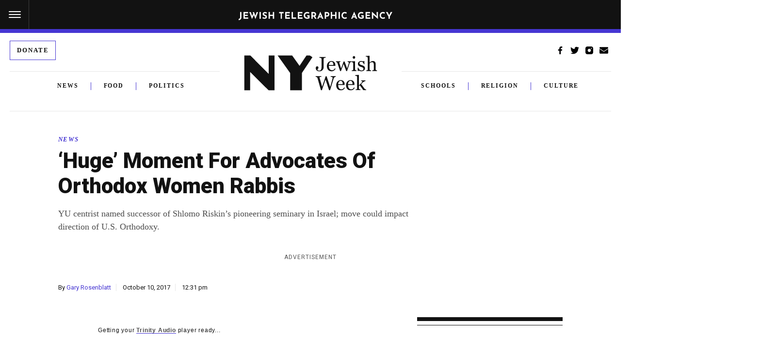

--- FILE ---
content_type: text/html; charset=utf-8
request_url: https://www.google.com/recaptcha/api2/anchor?ar=1&k=6Ld6pAMsAAAAAF2zZeBfcXtFUp1rPN8jbTR9-ads&co=aHR0cHM6Ly93d3cuanRhLm9yZzo0NDM.&hl=en&v=N67nZn4AqZkNcbeMu4prBgzg&size=normal&anchor-ms=20000&execute-ms=30000&cb=26lbr5ve3pvv
body_size: 49468
content:
<!DOCTYPE HTML><html dir="ltr" lang="en"><head><meta http-equiv="Content-Type" content="text/html; charset=UTF-8">
<meta http-equiv="X-UA-Compatible" content="IE=edge">
<title>reCAPTCHA</title>
<style type="text/css">
/* cyrillic-ext */
@font-face {
  font-family: 'Roboto';
  font-style: normal;
  font-weight: 400;
  font-stretch: 100%;
  src: url(//fonts.gstatic.com/s/roboto/v48/KFO7CnqEu92Fr1ME7kSn66aGLdTylUAMa3GUBHMdazTgWw.woff2) format('woff2');
  unicode-range: U+0460-052F, U+1C80-1C8A, U+20B4, U+2DE0-2DFF, U+A640-A69F, U+FE2E-FE2F;
}
/* cyrillic */
@font-face {
  font-family: 'Roboto';
  font-style: normal;
  font-weight: 400;
  font-stretch: 100%;
  src: url(//fonts.gstatic.com/s/roboto/v48/KFO7CnqEu92Fr1ME7kSn66aGLdTylUAMa3iUBHMdazTgWw.woff2) format('woff2');
  unicode-range: U+0301, U+0400-045F, U+0490-0491, U+04B0-04B1, U+2116;
}
/* greek-ext */
@font-face {
  font-family: 'Roboto';
  font-style: normal;
  font-weight: 400;
  font-stretch: 100%;
  src: url(//fonts.gstatic.com/s/roboto/v48/KFO7CnqEu92Fr1ME7kSn66aGLdTylUAMa3CUBHMdazTgWw.woff2) format('woff2');
  unicode-range: U+1F00-1FFF;
}
/* greek */
@font-face {
  font-family: 'Roboto';
  font-style: normal;
  font-weight: 400;
  font-stretch: 100%;
  src: url(//fonts.gstatic.com/s/roboto/v48/KFO7CnqEu92Fr1ME7kSn66aGLdTylUAMa3-UBHMdazTgWw.woff2) format('woff2');
  unicode-range: U+0370-0377, U+037A-037F, U+0384-038A, U+038C, U+038E-03A1, U+03A3-03FF;
}
/* math */
@font-face {
  font-family: 'Roboto';
  font-style: normal;
  font-weight: 400;
  font-stretch: 100%;
  src: url(//fonts.gstatic.com/s/roboto/v48/KFO7CnqEu92Fr1ME7kSn66aGLdTylUAMawCUBHMdazTgWw.woff2) format('woff2');
  unicode-range: U+0302-0303, U+0305, U+0307-0308, U+0310, U+0312, U+0315, U+031A, U+0326-0327, U+032C, U+032F-0330, U+0332-0333, U+0338, U+033A, U+0346, U+034D, U+0391-03A1, U+03A3-03A9, U+03B1-03C9, U+03D1, U+03D5-03D6, U+03F0-03F1, U+03F4-03F5, U+2016-2017, U+2034-2038, U+203C, U+2040, U+2043, U+2047, U+2050, U+2057, U+205F, U+2070-2071, U+2074-208E, U+2090-209C, U+20D0-20DC, U+20E1, U+20E5-20EF, U+2100-2112, U+2114-2115, U+2117-2121, U+2123-214F, U+2190, U+2192, U+2194-21AE, U+21B0-21E5, U+21F1-21F2, U+21F4-2211, U+2213-2214, U+2216-22FF, U+2308-230B, U+2310, U+2319, U+231C-2321, U+2336-237A, U+237C, U+2395, U+239B-23B7, U+23D0, U+23DC-23E1, U+2474-2475, U+25AF, U+25B3, U+25B7, U+25BD, U+25C1, U+25CA, U+25CC, U+25FB, U+266D-266F, U+27C0-27FF, U+2900-2AFF, U+2B0E-2B11, U+2B30-2B4C, U+2BFE, U+3030, U+FF5B, U+FF5D, U+1D400-1D7FF, U+1EE00-1EEFF;
}
/* symbols */
@font-face {
  font-family: 'Roboto';
  font-style: normal;
  font-weight: 400;
  font-stretch: 100%;
  src: url(//fonts.gstatic.com/s/roboto/v48/KFO7CnqEu92Fr1ME7kSn66aGLdTylUAMaxKUBHMdazTgWw.woff2) format('woff2');
  unicode-range: U+0001-000C, U+000E-001F, U+007F-009F, U+20DD-20E0, U+20E2-20E4, U+2150-218F, U+2190, U+2192, U+2194-2199, U+21AF, U+21E6-21F0, U+21F3, U+2218-2219, U+2299, U+22C4-22C6, U+2300-243F, U+2440-244A, U+2460-24FF, U+25A0-27BF, U+2800-28FF, U+2921-2922, U+2981, U+29BF, U+29EB, U+2B00-2BFF, U+4DC0-4DFF, U+FFF9-FFFB, U+10140-1018E, U+10190-1019C, U+101A0, U+101D0-101FD, U+102E0-102FB, U+10E60-10E7E, U+1D2C0-1D2D3, U+1D2E0-1D37F, U+1F000-1F0FF, U+1F100-1F1AD, U+1F1E6-1F1FF, U+1F30D-1F30F, U+1F315, U+1F31C, U+1F31E, U+1F320-1F32C, U+1F336, U+1F378, U+1F37D, U+1F382, U+1F393-1F39F, U+1F3A7-1F3A8, U+1F3AC-1F3AF, U+1F3C2, U+1F3C4-1F3C6, U+1F3CA-1F3CE, U+1F3D4-1F3E0, U+1F3ED, U+1F3F1-1F3F3, U+1F3F5-1F3F7, U+1F408, U+1F415, U+1F41F, U+1F426, U+1F43F, U+1F441-1F442, U+1F444, U+1F446-1F449, U+1F44C-1F44E, U+1F453, U+1F46A, U+1F47D, U+1F4A3, U+1F4B0, U+1F4B3, U+1F4B9, U+1F4BB, U+1F4BF, U+1F4C8-1F4CB, U+1F4D6, U+1F4DA, U+1F4DF, U+1F4E3-1F4E6, U+1F4EA-1F4ED, U+1F4F7, U+1F4F9-1F4FB, U+1F4FD-1F4FE, U+1F503, U+1F507-1F50B, U+1F50D, U+1F512-1F513, U+1F53E-1F54A, U+1F54F-1F5FA, U+1F610, U+1F650-1F67F, U+1F687, U+1F68D, U+1F691, U+1F694, U+1F698, U+1F6AD, U+1F6B2, U+1F6B9-1F6BA, U+1F6BC, U+1F6C6-1F6CF, U+1F6D3-1F6D7, U+1F6E0-1F6EA, U+1F6F0-1F6F3, U+1F6F7-1F6FC, U+1F700-1F7FF, U+1F800-1F80B, U+1F810-1F847, U+1F850-1F859, U+1F860-1F887, U+1F890-1F8AD, U+1F8B0-1F8BB, U+1F8C0-1F8C1, U+1F900-1F90B, U+1F93B, U+1F946, U+1F984, U+1F996, U+1F9E9, U+1FA00-1FA6F, U+1FA70-1FA7C, U+1FA80-1FA89, U+1FA8F-1FAC6, U+1FACE-1FADC, U+1FADF-1FAE9, U+1FAF0-1FAF8, U+1FB00-1FBFF;
}
/* vietnamese */
@font-face {
  font-family: 'Roboto';
  font-style: normal;
  font-weight: 400;
  font-stretch: 100%;
  src: url(//fonts.gstatic.com/s/roboto/v48/KFO7CnqEu92Fr1ME7kSn66aGLdTylUAMa3OUBHMdazTgWw.woff2) format('woff2');
  unicode-range: U+0102-0103, U+0110-0111, U+0128-0129, U+0168-0169, U+01A0-01A1, U+01AF-01B0, U+0300-0301, U+0303-0304, U+0308-0309, U+0323, U+0329, U+1EA0-1EF9, U+20AB;
}
/* latin-ext */
@font-face {
  font-family: 'Roboto';
  font-style: normal;
  font-weight: 400;
  font-stretch: 100%;
  src: url(//fonts.gstatic.com/s/roboto/v48/KFO7CnqEu92Fr1ME7kSn66aGLdTylUAMa3KUBHMdazTgWw.woff2) format('woff2');
  unicode-range: U+0100-02BA, U+02BD-02C5, U+02C7-02CC, U+02CE-02D7, U+02DD-02FF, U+0304, U+0308, U+0329, U+1D00-1DBF, U+1E00-1E9F, U+1EF2-1EFF, U+2020, U+20A0-20AB, U+20AD-20C0, U+2113, U+2C60-2C7F, U+A720-A7FF;
}
/* latin */
@font-face {
  font-family: 'Roboto';
  font-style: normal;
  font-weight: 400;
  font-stretch: 100%;
  src: url(//fonts.gstatic.com/s/roboto/v48/KFO7CnqEu92Fr1ME7kSn66aGLdTylUAMa3yUBHMdazQ.woff2) format('woff2');
  unicode-range: U+0000-00FF, U+0131, U+0152-0153, U+02BB-02BC, U+02C6, U+02DA, U+02DC, U+0304, U+0308, U+0329, U+2000-206F, U+20AC, U+2122, U+2191, U+2193, U+2212, U+2215, U+FEFF, U+FFFD;
}
/* cyrillic-ext */
@font-face {
  font-family: 'Roboto';
  font-style: normal;
  font-weight: 500;
  font-stretch: 100%;
  src: url(//fonts.gstatic.com/s/roboto/v48/KFO7CnqEu92Fr1ME7kSn66aGLdTylUAMa3GUBHMdazTgWw.woff2) format('woff2');
  unicode-range: U+0460-052F, U+1C80-1C8A, U+20B4, U+2DE0-2DFF, U+A640-A69F, U+FE2E-FE2F;
}
/* cyrillic */
@font-face {
  font-family: 'Roboto';
  font-style: normal;
  font-weight: 500;
  font-stretch: 100%;
  src: url(//fonts.gstatic.com/s/roboto/v48/KFO7CnqEu92Fr1ME7kSn66aGLdTylUAMa3iUBHMdazTgWw.woff2) format('woff2');
  unicode-range: U+0301, U+0400-045F, U+0490-0491, U+04B0-04B1, U+2116;
}
/* greek-ext */
@font-face {
  font-family: 'Roboto';
  font-style: normal;
  font-weight: 500;
  font-stretch: 100%;
  src: url(//fonts.gstatic.com/s/roboto/v48/KFO7CnqEu92Fr1ME7kSn66aGLdTylUAMa3CUBHMdazTgWw.woff2) format('woff2');
  unicode-range: U+1F00-1FFF;
}
/* greek */
@font-face {
  font-family: 'Roboto';
  font-style: normal;
  font-weight: 500;
  font-stretch: 100%;
  src: url(//fonts.gstatic.com/s/roboto/v48/KFO7CnqEu92Fr1ME7kSn66aGLdTylUAMa3-UBHMdazTgWw.woff2) format('woff2');
  unicode-range: U+0370-0377, U+037A-037F, U+0384-038A, U+038C, U+038E-03A1, U+03A3-03FF;
}
/* math */
@font-face {
  font-family: 'Roboto';
  font-style: normal;
  font-weight: 500;
  font-stretch: 100%;
  src: url(//fonts.gstatic.com/s/roboto/v48/KFO7CnqEu92Fr1ME7kSn66aGLdTylUAMawCUBHMdazTgWw.woff2) format('woff2');
  unicode-range: U+0302-0303, U+0305, U+0307-0308, U+0310, U+0312, U+0315, U+031A, U+0326-0327, U+032C, U+032F-0330, U+0332-0333, U+0338, U+033A, U+0346, U+034D, U+0391-03A1, U+03A3-03A9, U+03B1-03C9, U+03D1, U+03D5-03D6, U+03F0-03F1, U+03F4-03F5, U+2016-2017, U+2034-2038, U+203C, U+2040, U+2043, U+2047, U+2050, U+2057, U+205F, U+2070-2071, U+2074-208E, U+2090-209C, U+20D0-20DC, U+20E1, U+20E5-20EF, U+2100-2112, U+2114-2115, U+2117-2121, U+2123-214F, U+2190, U+2192, U+2194-21AE, U+21B0-21E5, U+21F1-21F2, U+21F4-2211, U+2213-2214, U+2216-22FF, U+2308-230B, U+2310, U+2319, U+231C-2321, U+2336-237A, U+237C, U+2395, U+239B-23B7, U+23D0, U+23DC-23E1, U+2474-2475, U+25AF, U+25B3, U+25B7, U+25BD, U+25C1, U+25CA, U+25CC, U+25FB, U+266D-266F, U+27C0-27FF, U+2900-2AFF, U+2B0E-2B11, U+2B30-2B4C, U+2BFE, U+3030, U+FF5B, U+FF5D, U+1D400-1D7FF, U+1EE00-1EEFF;
}
/* symbols */
@font-face {
  font-family: 'Roboto';
  font-style: normal;
  font-weight: 500;
  font-stretch: 100%;
  src: url(//fonts.gstatic.com/s/roboto/v48/KFO7CnqEu92Fr1ME7kSn66aGLdTylUAMaxKUBHMdazTgWw.woff2) format('woff2');
  unicode-range: U+0001-000C, U+000E-001F, U+007F-009F, U+20DD-20E0, U+20E2-20E4, U+2150-218F, U+2190, U+2192, U+2194-2199, U+21AF, U+21E6-21F0, U+21F3, U+2218-2219, U+2299, U+22C4-22C6, U+2300-243F, U+2440-244A, U+2460-24FF, U+25A0-27BF, U+2800-28FF, U+2921-2922, U+2981, U+29BF, U+29EB, U+2B00-2BFF, U+4DC0-4DFF, U+FFF9-FFFB, U+10140-1018E, U+10190-1019C, U+101A0, U+101D0-101FD, U+102E0-102FB, U+10E60-10E7E, U+1D2C0-1D2D3, U+1D2E0-1D37F, U+1F000-1F0FF, U+1F100-1F1AD, U+1F1E6-1F1FF, U+1F30D-1F30F, U+1F315, U+1F31C, U+1F31E, U+1F320-1F32C, U+1F336, U+1F378, U+1F37D, U+1F382, U+1F393-1F39F, U+1F3A7-1F3A8, U+1F3AC-1F3AF, U+1F3C2, U+1F3C4-1F3C6, U+1F3CA-1F3CE, U+1F3D4-1F3E0, U+1F3ED, U+1F3F1-1F3F3, U+1F3F5-1F3F7, U+1F408, U+1F415, U+1F41F, U+1F426, U+1F43F, U+1F441-1F442, U+1F444, U+1F446-1F449, U+1F44C-1F44E, U+1F453, U+1F46A, U+1F47D, U+1F4A3, U+1F4B0, U+1F4B3, U+1F4B9, U+1F4BB, U+1F4BF, U+1F4C8-1F4CB, U+1F4D6, U+1F4DA, U+1F4DF, U+1F4E3-1F4E6, U+1F4EA-1F4ED, U+1F4F7, U+1F4F9-1F4FB, U+1F4FD-1F4FE, U+1F503, U+1F507-1F50B, U+1F50D, U+1F512-1F513, U+1F53E-1F54A, U+1F54F-1F5FA, U+1F610, U+1F650-1F67F, U+1F687, U+1F68D, U+1F691, U+1F694, U+1F698, U+1F6AD, U+1F6B2, U+1F6B9-1F6BA, U+1F6BC, U+1F6C6-1F6CF, U+1F6D3-1F6D7, U+1F6E0-1F6EA, U+1F6F0-1F6F3, U+1F6F7-1F6FC, U+1F700-1F7FF, U+1F800-1F80B, U+1F810-1F847, U+1F850-1F859, U+1F860-1F887, U+1F890-1F8AD, U+1F8B0-1F8BB, U+1F8C0-1F8C1, U+1F900-1F90B, U+1F93B, U+1F946, U+1F984, U+1F996, U+1F9E9, U+1FA00-1FA6F, U+1FA70-1FA7C, U+1FA80-1FA89, U+1FA8F-1FAC6, U+1FACE-1FADC, U+1FADF-1FAE9, U+1FAF0-1FAF8, U+1FB00-1FBFF;
}
/* vietnamese */
@font-face {
  font-family: 'Roboto';
  font-style: normal;
  font-weight: 500;
  font-stretch: 100%;
  src: url(//fonts.gstatic.com/s/roboto/v48/KFO7CnqEu92Fr1ME7kSn66aGLdTylUAMa3OUBHMdazTgWw.woff2) format('woff2');
  unicode-range: U+0102-0103, U+0110-0111, U+0128-0129, U+0168-0169, U+01A0-01A1, U+01AF-01B0, U+0300-0301, U+0303-0304, U+0308-0309, U+0323, U+0329, U+1EA0-1EF9, U+20AB;
}
/* latin-ext */
@font-face {
  font-family: 'Roboto';
  font-style: normal;
  font-weight: 500;
  font-stretch: 100%;
  src: url(//fonts.gstatic.com/s/roboto/v48/KFO7CnqEu92Fr1ME7kSn66aGLdTylUAMa3KUBHMdazTgWw.woff2) format('woff2');
  unicode-range: U+0100-02BA, U+02BD-02C5, U+02C7-02CC, U+02CE-02D7, U+02DD-02FF, U+0304, U+0308, U+0329, U+1D00-1DBF, U+1E00-1E9F, U+1EF2-1EFF, U+2020, U+20A0-20AB, U+20AD-20C0, U+2113, U+2C60-2C7F, U+A720-A7FF;
}
/* latin */
@font-face {
  font-family: 'Roboto';
  font-style: normal;
  font-weight: 500;
  font-stretch: 100%;
  src: url(//fonts.gstatic.com/s/roboto/v48/KFO7CnqEu92Fr1ME7kSn66aGLdTylUAMa3yUBHMdazQ.woff2) format('woff2');
  unicode-range: U+0000-00FF, U+0131, U+0152-0153, U+02BB-02BC, U+02C6, U+02DA, U+02DC, U+0304, U+0308, U+0329, U+2000-206F, U+20AC, U+2122, U+2191, U+2193, U+2212, U+2215, U+FEFF, U+FFFD;
}
/* cyrillic-ext */
@font-face {
  font-family: 'Roboto';
  font-style: normal;
  font-weight: 900;
  font-stretch: 100%;
  src: url(//fonts.gstatic.com/s/roboto/v48/KFO7CnqEu92Fr1ME7kSn66aGLdTylUAMa3GUBHMdazTgWw.woff2) format('woff2');
  unicode-range: U+0460-052F, U+1C80-1C8A, U+20B4, U+2DE0-2DFF, U+A640-A69F, U+FE2E-FE2F;
}
/* cyrillic */
@font-face {
  font-family: 'Roboto';
  font-style: normal;
  font-weight: 900;
  font-stretch: 100%;
  src: url(//fonts.gstatic.com/s/roboto/v48/KFO7CnqEu92Fr1ME7kSn66aGLdTylUAMa3iUBHMdazTgWw.woff2) format('woff2');
  unicode-range: U+0301, U+0400-045F, U+0490-0491, U+04B0-04B1, U+2116;
}
/* greek-ext */
@font-face {
  font-family: 'Roboto';
  font-style: normal;
  font-weight: 900;
  font-stretch: 100%;
  src: url(//fonts.gstatic.com/s/roboto/v48/KFO7CnqEu92Fr1ME7kSn66aGLdTylUAMa3CUBHMdazTgWw.woff2) format('woff2');
  unicode-range: U+1F00-1FFF;
}
/* greek */
@font-face {
  font-family: 'Roboto';
  font-style: normal;
  font-weight: 900;
  font-stretch: 100%;
  src: url(//fonts.gstatic.com/s/roboto/v48/KFO7CnqEu92Fr1ME7kSn66aGLdTylUAMa3-UBHMdazTgWw.woff2) format('woff2');
  unicode-range: U+0370-0377, U+037A-037F, U+0384-038A, U+038C, U+038E-03A1, U+03A3-03FF;
}
/* math */
@font-face {
  font-family: 'Roboto';
  font-style: normal;
  font-weight: 900;
  font-stretch: 100%;
  src: url(//fonts.gstatic.com/s/roboto/v48/KFO7CnqEu92Fr1ME7kSn66aGLdTylUAMawCUBHMdazTgWw.woff2) format('woff2');
  unicode-range: U+0302-0303, U+0305, U+0307-0308, U+0310, U+0312, U+0315, U+031A, U+0326-0327, U+032C, U+032F-0330, U+0332-0333, U+0338, U+033A, U+0346, U+034D, U+0391-03A1, U+03A3-03A9, U+03B1-03C9, U+03D1, U+03D5-03D6, U+03F0-03F1, U+03F4-03F5, U+2016-2017, U+2034-2038, U+203C, U+2040, U+2043, U+2047, U+2050, U+2057, U+205F, U+2070-2071, U+2074-208E, U+2090-209C, U+20D0-20DC, U+20E1, U+20E5-20EF, U+2100-2112, U+2114-2115, U+2117-2121, U+2123-214F, U+2190, U+2192, U+2194-21AE, U+21B0-21E5, U+21F1-21F2, U+21F4-2211, U+2213-2214, U+2216-22FF, U+2308-230B, U+2310, U+2319, U+231C-2321, U+2336-237A, U+237C, U+2395, U+239B-23B7, U+23D0, U+23DC-23E1, U+2474-2475, U+25AF, U+25B3, U+25B7, U+25BD, U+25C1, U+25CA, U+25CC, U+25FB, U+266D-266F, U+27C0-27FF, U+2900-2AFF, U+2B0E-2B11, U+2B30-2B4C, U+2BFE, U+3030, U+FF5B, U+FF5D, U+1D400-1D7FF, U+1EE00-1EEFF;
}
/* symbols */
@font-face {
  font-family: 'Roboto';
  font-style: normal;
  font-weight: 900;
  font-stretch: 100%;
  src: url(//fonts.gstatic.com/s/roboto/v48/KFO7CnqEu92Fr1ME7kSn66aGLdTylUAMaxKUBHMdazTgWw.woff2) format('woff2');
  unicode-range: U+0001-000C, U+000E-001F, U+007F-009F, U+20DD-20E0, U+20E2-20E4, U+2150-218F, U+2190, U+2192, U+2194-2199, U+21AF, U+21E6-21F0, U+21F3, U+2218-2219, U+2299, U+22C4-22C6, U+2300-243F, U+2440-244A, U+2460-24FF, U+25A0-27BF, U+2800-28FF, U+2921-2922, U+2981, U+29BF, U+29EB, U+2B00-2BFF, U+4DC0-4DFF, U+FFF9-FFFB, U+10140-1018E, U+10190-1019C, U+101A0, U+101D0-101FD, U+102E0-102FB, U+10E60-10E7E, U+1D2C0-1D2D3, U+1D2E0-1D37F, U+1F000-1F0FF, U+1F100-1F1AD, U+1F1E6-1F1FF, U+1F30D-1F30F, U+1F315, U+1F31C, U+1F31E, U+1F320-1F32C, U+1F336, U+1F378, U+1F37D, U+1F382, U+1F393-1F39F, U+1F3A7-1F3A8, U+1F3AC-1F3AF, U+1F3C2, U+1F3C4-1F3C6, U+1F3CA-1F3CE, U+1F3D4-1F3E0, U+1F3ED, U+1F3F1-1F3F3, U+1F3F5-1F3F7, U+1F408, U+1F415, U+1F41F, U+1F426, U+1F43F, U+1F441-1F442, U+1F444, U+1F446-1F449, U+1F44C-1F44E, U+1F453, U+1F46A, U+1F47D, U+1F4A3, U+1F4B0, U+1F4B3, U+1F4B9, U+1F4BB, U+1F4BF, U+1F4C8-1F4CB, U+1F4D6, U+1F4DA, U+1F4DF, U+1F4E3-1F4E6, U+1F4EA-1F4ED, U+1F4F7, U+1F4F9-1F4FB, U+1F4FD-1F4FE, U+1F503, U+1F507-1F50B, U+1F50D, U+1F512-1F513, U+1F53E-1F54A, U+1F54F-1F5FA, U+1F610, U+1F650-1F67F, U+1F687, U+1F68D, U+1F691, U+1F694, U+1F698, U+1F6AD, U+1F6B2, U+1F6B9-1F6BA, U+1F6BC, U+1F6C6-1F6CF, U+1F6D3-1F6D7, U+1F6E0-1F6EA, U+1F6F0-1F6F3, U+1F6F7-1F6FC, U+1F700-1F7FF, U+1F800-1F80B, U+1F810-1F847, U+1F850-1F859, U+1F860-1F887, U+1F890-1F8AD, U+1F8B0-1F8BB, U+1F8C0-1F8C1, U+1F900-1F90B, U+1F93B, U+1F946, U+1F984, U+1F996, U+1F9E9, U+1FA00-1FA6F, U+1FA70-1FA7C, U+1FA80-1FA89, U+1FA8F-1FAC6, U+1FACE-1FADC, U+1FADF-1FAE9, U+1FAF0-1FAF8, U+1FB00-1FBFF;
}
/* vietnamese */
@font-face {
  font-family: 'Roboto';
  font-style: normal;
  font-weight: 900;
  font-stretch: 100%;
  src: url(//fonts.gstatic.com/s/roboto/v48/KFO7CnqEu92Fr1ME7kSn66aGLdTylUAMa3OUBHMdazTgWw.woff2) format('woff2');
  unicode-range: U+0102-0103, U+0110-0111, U+0128-0129, U+0168-0169, U+01A0-01A1, U+01AF-01B0, U+0300-0301, U+0303-0304, U+0308-0309, U+0323, U+0329, U+1EA0-1EF9, U+20AB;
}
/* latin-ext */
@font-face {
  font-family: 'Roboto';
  font-style: normal;
  font-weight: 900;
  font-stretch: 100%;
  src: url(//fonts.gstatic.com/s/roboto/v48/KFO7CnqEu92Fr1ME7kSn66aGLdTylUAMa3KUBHMdazTgWw.woff2) format('woff2');
  unicode-range: U+0100-02BA, U+02BD-02C5, U+02C7-02CC, U+02CE-02D7, U+02DD-02FF, U+0304, U+0308, U+0329, U+1D00-1DBF, U+1E00-1E9F, U+1EF2-1EFF, U+2020, U+20A0-20AB, U+20AD-20C0, U+2113, U+2C60-2C7F, U+A720-A7FF;
}
/* latin */
@font-face {
  font-family: 'Roboto';
  font-style: normal;
  font-weight: 900;
  font-stretch: 100%;
  src: url(//fonts.gstatic.com/s/roboto/v48/KFO7CnqEu92Fr1ME7kSn66aGLdTylUAMa3yUBHMdazQ.woff2) format('woff2');
  unicode-range: U+0000-00FF, U+0131, U+0152-0153, U+02BB-02BC, U+02C6, U+02DA, U+02DC, U+0304, U+0308, U+0329, U+2000-206F, U+20AC, U+2122, U+2191, U+2193, U+2212, U+2215, U+FEFF, U+FFFD;
}

</style>
<link rel="stylesheet" type="text/css" href="https://www.gstatic.com/recaptcha/releases/N67nZn4AqZkNcbeMu4prBgzg/styles__ltr.css">
<script nonce="aC1NvDepV34qDdM0B_kljA" type="text/javascript">window['__recaptcha_api'] = 'https://www.google.com/recaptcha/api2/';</script>
<script type="text/javascript" src="https://www.gstatic.com/recaptcha/releases/N67nZn4AqZkNcbeMu4prBgzg/recaptcha__en.js" nonce="aC1NvDepV34qDdM0B_kljA">
      
    </script></head>
<body><div id="rc-anchor-alert" class="rc-anchor-alert"></div>
<input type="hidden" id="recaptcha-token" value="[base64]">
<script type="text/javascript" nonce="aC1NvDepV34qDdM0B_kljA">
      recaptcha.anchor.Main.init("[\x22ainput\x22,[\x22bgdata\x22,\x22\x22,\[base64]/[base64]/MjU1Ong/[base64]/[base64]/[base64]/[base64]/[base64]/[base64]/[base64]/[base64]/[base64]/[base64]/[base64]/[base64]/[base64]/[base64]/[base64]\\u003d\x22,\[base64]\x22,\x22w4HDlcOQw4tQHBfCqT/DsSNtw4wZSm7CtkbCo8K1w4FUGFYkw53CrcKnw7fCrsKeHhwGw5oFwoplHzFdT8KYWBLDmcO1w7/Cm8KCwoLDgsO7wqTCpTvCo8OsCiLCnwgJFmt9wr/DhcOjMsKYCMKIBX/DoMKuw6sRSMKHNHt7X8KmUcK3QxDCmWDDi8O5wpXDjcOWacOEwo7DucKkw67Dl3M3w6INw5gqI34IbBpJwoHDoWDCkFjChBLDrDnDhXnDvAjDmcOOw5IKBVbCkVVzGMO2wpQjwpLDucK8wqwhw6s3DcOcMcK/woBZCsKtwoDCp8K5w5Vxw4F6w7sswoZBJ8OLwoJEGh/Cs1cNw7DDtAzCvMOLwpU6HlvCvDZ+wo96wrMrOMORYMOuwr87w5Zbw7FKwo5uf1LDpAzCvz/DrGN8w5HDucKEU8OGw53DusKRwqLDvsKdwpLDtcK4w5rDm8OYHUtQa0ZPwqDCjhpYXMKdMMOfBsKDwpEpwrbDvSxywoUSwo1owqpwaWIRw4gCb3YvFMKjNcOkMlYtw7/DpMOWw5rDth4vcsOQUgfCvsOEHcKjdE3CrsOTwoQMNMOmTcKww7IXV8OOf8KMw4Uuw59/[base64]/DlWfCu3rCo8OOSzdaSS8Tw4vDhV1qEsKDwoBUwrQZwo/DnkzDh8OsI8K1bcKVK8O8wqE9wogPXnsWD35lwpEow64Bw7MeUAHDgcKlW8O5w5h8wpvCicK1w5DCjnxEwq7CucKjKMKnwrXCvcK/Nl/Ci1DDksKawqHDvsK0c8OLES7CpcK9wo7DugLChcO/[base64]/UFMgw57DucOzCwDChcKIME7CkMKtUwnDoBjDgX/DvSrCosKqw7saw7rCnVVdbm/DssOCYsKvwpROak/CtcK6Cjcmwqs6KQcaCkk7w63CosOswrl9wpjClcOyJcObDMKvEjPDn8KTIsOdF8OAw5BgVgLCgcO7FMOsIsKowqJ2CCl2wojDokkjKMO4wrDDmMKmwpRvw6XCkh5+DTNNMsKoBsOEwr06wrlKT8KNRFZ0wqrCvEvDlFbCjMKGw4XCr8KdwpInw5JIBsO5w5/[base64]/RCLDlgbCqz7CrcOnUsOaaMKGJMOIc8OoEcKPbwVge1HCrMKVJ8OowpsnCDAFL8OLwoJhDcOlC8OqCsO/[base64]/Dt1fDoMOvCSoSw4Q0wrwowqjDg8Kjwoo3KMKrwqlxwrIKw6rCpBHDgC7CkMKuw6PCrGLCusKdw43DuRfCgMKwUMKkCl3CgzzCgwTDocOqBQdnwr/CrcKpw7AGYFBLwonDjiTDrsKtQGfCosOywrLDpcKCwpfCoMO4woYaw7XDu13CqSDCowHDksKgKzHDscKjHMODa8O/ElFSw5zCiEvDpw0Ww6DCvcO4wpxXHsKiJyhyLsK0w4EowoHCicO3McKJeTFgwqHDr1DDnVU3CSLDksOAwrVQw5RJw7XCoFPCt8OBS8Odwq4AEMOAG8Kmw5zDoXcbGMOzQ2bCtD7CtigSQcKxw4rDiFlxVMKCw7gTLsKYXUvCnMOfEcO0RcOgGnvCgsKiBMK/R0c9TlLDsMKqfMKwwrN/JXhIw6AnYMKLw4rDh8OKGsKuwoZTTVHDhHXCtX57E8KOLsO4w6DDqAjDiMKEPcOPLkHCkcOlAXsSbhbClA/[base64]/CqMKOWxTDjhUlwpTDvcKKw6LDnMKgwoAkwr5/IA4RI8Oww53DtDTCukl2cQbDiMOJI8O+wp7Dn8KKw6rCjsK6w6TCvCZiwqtuKsKmTMO3w7nCiEwKwokbYMKSH8Oaw6HDjsO8wpN9EsKtwrc5CMKMUCV2w6DCrMO5wo/DugIbbFNOd8KJw5/DoCB2wqApX8K3w7heXsKqwqrDjERrw54+wq98wod9wp7Cq1rDkMKSKy3CnmvDmsO0PULCocKQZDzCpcOxJ3kJw4rDqn3DgMOIBsKyREzCvMKjwrHCrcOGwqDCqwcoNyBPHcKjFlEJwp5tZ8OOw4NvMm1Aw4TCpUE/DBZMw5jDp8OaM8O6w4Row5NPw54mwo/[base64]/[base64]/fVvDkUzCrcOATMOvMhfDscOFfSkvLXgkb8OgBwksw4VpXcKmw4BEw6TCnWQgwrTCisKUw4bCsMKbCsKjSyQlOh8VbD3DiMOGJF9WVsOmcF7Cl8OPwqHDijtOwrzCi8OTGxwuwqM2C8K+Q8KcTj3CkcKhwqAQOB/Dt8OSPcKhw4ocwp/DhUrCnh3DkyFnw78CwoHDh8O8wo82LXbDi8OgwrjDuQ1Gw7/DpMKLIMKww5bDvSHDj8OmwovDssKkwqzDksOHwpTDiVHDlMOyw41xQBYVwrjCtcOkw5LDiwcaMTTCuVZPWcKzAMK4w4/[base64]/DoV/CrG5aw6x/TQs0IcK/csKsFRV3JSBROsOAwqnDijnDvsKUw4bCkUPDtMK/wr0hXGDCjMKRV8Kjbmkswotew43Dh8KCwrTCt8Otw6RTV8KbwqFbTsOOB3BdS1XCr2TCqjrDn8KEwqLDt8KOwo/[base64]/DiAHDuV3DtsK5Bx3Cs8KkRsOGP8KmHcKIRhjCoMOzwq4Hw4fCnklzRADCm8KiwqcmCMOHM1LCgUXCtE8uwoYnRAhmw6k/X8OZR0jCsDfCpcOew5tLwoAAw4LCrVrDj8KOwp45wphJwq5NwpQFRCPCucKcwoMrNsKxasOKwrxzTy5dMj0jD8Kdw7c9w6PDu0UQwqXDrhgCWsKSHsKsbsKtVcKfw4F2H8Ofw74/woLCvHkawq99FcKYwqRrOR9dw78zDD/Cl3NcwpYiCcO6w5fDt8KrJ2xLwopsFSbDvQ7DscKXw4A3wqVdw47DtVvCkcO+w4rDjsOTRDNbw5jCpR3Cv8OEGwDDm8OUGsKew5rChH7Cv8O+DcOtEXrDgDBgwp7Ds8OLZ8OVwrvCuMOZw6/DrVclw4XCljM/wrtewrdkwqHCj8OQJkjDgVdWQQQuWCUSKMO3w69yAMOsw445w6HDsMKNQcKIwr1STCwPw60cZjUcw64KGcOsJzw1woXDs8K0wogyUMOKO8O/w5jCsMKIwql7wqrDj8KkB8Kcw7/DrX/[base64]/DjsOxYV8dKsOyHsOdwqXCm0/[base64]/wpJrU8KPwrBgw7jDtMOSEwodw73Co8KPFm8bw7DClyjDpFLDk8O2KsO1HQJOw4bDqQLCsyPDoDI9w7ZbEMKFwr7DsDYdwpt8woJ0XsKxwqZyLA7DqmLDk8KowroFHMKLw6wZwrVQwoVhwrN6w6M2woXCvcOMDX/Cu21mw6oUw6DDpEPDvXljw7Fqwqt7w60AwpzDpGMBYMK2H8Ofw5nCoMOmw41DwqHCv8OBw5TDvGUPwpEww73DhyLCvFfDol3CtXLCr8OQw7XDk8OxfHJhwp8twqTDj27CsMKkwrLDsC1cLWbDosOjY0IAAcKKPwoMwo3Dqj/CisOYOXvCu8OAJMObw5zCiMOLwpfDiMO6wpvDmklewoc8PsKkw6Icwq1xwqTCj1rDhsOeSX3CoMOPfy3DmMOsTCFlNMOoFMK0wp/CpcK2w5fDoUdPJ27CtcO/w6FawqTChVzCscKfwrDDicK3wqhrw6DCv8K4VhPDoQddCxrDpyx+w5tePXbDvjbCosKrfj7Dv8OawokXKQNHKMKLd8Kpw47CjcKaw7fCuE4meU/Ci8OcE8KBwpJpYn3CgsKBwpDDvRFubBjDucKbR8KAwpPDjx5Bwq1xw57CvcOsUcOxw4/CnH3CrjAPw7zDpDJMw5PDvcKJwr3CgcKaT8OCw5jCqlvCo0bCqz9gw53DvF/Cn8K7NHAgesOew5nChTp/PkLDq8OOSMKJw7zDvCvDu8OYCMObGVERSMOXdMKgYy0pbcOTNMOPwr7CiMKZwqnDqC1ew4J3w5nDj8KXAMK/VsOAOcOTAMOuacKaw5vDhU/CtDXDpH5oDcKMw6LCvcOmwr/DlMK/Y8KcwoLDuFcYeR/CsBzDqCxjKMKKw6nDlyvDmHktHsOwwqR8wp1NXybDsHQ2VcKGw53ChcO7w4pLdsKRAcO8w7Niw5svwoTDpMK7wrgLbFDCg8KNwrUSwr03aMOEWMKswozDkgMEMMOiG8K3wqvDpcOcSjozw4rDjRnDvA7CsQM0Hmt/FibDgMKpKQYsw5bCpV/DmzvChsK4wpTCjsO3QjDCkjjCmT11f17CnAHDhzbCh8K1DgnDjcO3w6/DmXQow4NHw7HCn0nCrcKPHsOzw5nDvcOmwpDDqghjw7zDvQJow4HCjcOjwpbCvGl0wqbCiW3DuMOoNMKCw4XDo3wfwoYmY17DgMOdwpM4wog9X1V9wrPDixonwq8mwqbDqQ0aChZiwqctwq/[base64]/DoE/[base64]/Cg8K1woIow77DlCzDqsKOU8Kow5gBG8KLwpXCrMKmH3TDjl/DvcOhZsOew7TDsSXCiBNVMMOkAcOIwqrDoxbCh8KpwrnCp8OWwqcyPmXCq8OgJjIUacKwwpsrw5QEw7PCkVhOwpskwrPCq1cubnpDXXbCosKxZ8K/IV8ow5lxMsOSwoQjUMK2wrs2w63DvmoCQ8K0G3NvIMOzUmTChVzCssONTjTDrjQlw6hQfnY9w5TDlQPCnFVTDWg/w7XDjR8CwrFwwq0jw7VqAcOiw7nDiVjDvcOWwpvDjcOXw5pGCsKIwrAQw5IFwq0lQcO2DcOzw47DncKewrHDrz/CrsO2w7PDmMK8wqV+Rm8xwp/DkE3Dh8KnRXhmS8OYYSdAw6jDrcOMw7jDv2ppwpZgw7RWwrTDnsO8GFAnw7HDm8OSfsOOw5ZbJzHCpcOZKigBw4pBTsO1wp/DmzvCpGfCsMOqMU/DpsOVw7nDmsOfNWfDlcOqwoIASGDDmsKnwoxAwrLCtntFEUHDpyTCm8OFVRnDlMKPIUwnOsOlJ8OaLsO/wpZbw6nCgQUsesKMHsOyXsKnH8O+eD/ChE/CrWXDl8OTAsOuFsOqwqZtRMORUMOVwpF8wok8BwkdZMOUKhLCqcKTw6fDv8K+w6vCksOTFcK6M8OSfsOHFMO2wq5/w4XCtDfCsX1SWHXCqcKOTEHDoioGc0rDt0QbwqUTU8KhfgrCgQ5qwrMHwpHCpwPDi8K5w6s8w5YJw4QfWxbDv8OUwq1eR2B7wqPCqnLCj8OvIMOnUcOfwobCtjxRNSxXfA7CsnjCgnvDjW/DhQ8qZQtic8ODOmDCgjzCmXzCosOPw5jDqcOmE8KkwqNIL8OHKcO4wrLChHrCkh1BOsOYwp4UBCVUQWMuMcOFWErDkMOMw5kyw6dUwrkfKS/DnBXCtsOpw5TCl30Rw5bDiEN4w43DsxXDiRZ9PxLDuMK1w4fDr8KUwqN0w7HDsB/Cp8K1w7PCq0fCrRXCpMOBVRBhNsOrwp5DwofDrkRUw7kJwrMkGcOUw7B3YQ3Cn8KOwoM2wrw2T8OZEMKLwqtjwr8Ww4scwrHCtTLDksKSbUrCoGQLw5zDgsKYw6pYTGHDl8Kuwrgvwol7fRHCoUBMwoTCr0oIwosYw6bDpUzDl8K2cUJ/wo8aw7ksY8Oawo9Cwo3CuMOxPis6LHceTXUiCTjDtcO1KH9xwpXDtsObw5TDvcO/w5Vlwr3CoMOvw6jCgsOwNW5rw59HHsOHw7/Dqw/[base64]/Dj8KfEsKFwqPColBgYsOPwqxWLcKmGwLChkYKDjUOGlDDs8ONwp/DksOZwo3Cu8OPBsKBWEJGw4nCs0hjwqkcecKxXV/[base64]/JcOjwrfCtAF0UB/ChgHDvVPDocK3ZsOpGSkjwoBGI1HCjsKwP8KDw5oSwqYVw78rwrzDm8OWwq3DvmQxFnLDg8OMw6HDqMOMwrzDtS97wosNw6/DqmTCocO/fcKzwrfCn8KZeMOAXnguGcOow4/DtQ3DosKeQMKiw5tFwoU3wpjDpcOzw4nDgWLCusKeOsK1wrnDkMKCdcKVw64gw7wOwr1HPsKRwqpZwpoDanbCjU7DsMOeVMOgw67Dr1PCpVF0W0/Di8Osw53DmsOWw6zCv8OQwoLDrCbCpEQ/wo8Sw5jDs8KuworDvMOlwpHDjSPDn8OCbXI5aDZaw5LCpCzDksK+L8OLLsOtwoHCicOLC8O5w5/Cg3fCnMO7YMOqOxPDvX0awqlfwoB8R8OGwovClTEjwqB/GW1swrbCskLDvcKLRsOPw4HDtigEeiLDoRJUbVbDjn5Qw584RsOvwqxrbMKxw5A7wpojX8KQGcKqw53DlsK1wpARAlHDgFPCtzE8QRhhwp1Nw5XDvMOGwqcRN8O6w7XCnjvChg/DpFPCtsKnwqFPwozDocO4bsOaS8KdwpsNwpsXNz3DlcO/wrfCqMKKFmrDu8K+w6nDqzQlw5kVw7MCw7pSDUVOw4TDi8KveCJlwp54dS9FesKDc8OFwpU9XVbDicOnV0HCulcYLMOMIWvCkcOGDsKpUB9lW2zDi8K5QmF2w7TCsjrCj8OpPDbDoMKFCGl0w6Z1wqozw7Ynw6Zyc8OEL2TDqcKxJsOsendjwr/[base64]/woheKsOgw5wUw7gCw4MawqHCicORw75eGWLCmMKIw64ZFcKzw6wfw7kow4/[base64]/w4TDrFgvwq8vecKjF8O8wrjCswZ9WcKgesOFwr95w6J3w7IQw6rDhwYZwotFayBjC8OFe8KYwqHDlX0MesODOXV4GGAXMyQ1w4bCjsK1w60Uw4MWRD8zWMK0w6djw6sTwoTCnAdDw5fDs20dwqbCozYvJ1ERbiJWUyMMw504SsK9b8KDDwzDjA7CnMKWw5MPVj/DsF99w7XCisOXwoLCscKiwoPDucO1w5ckw7fCuxTCu8KyRMOpwqpBw7QCw4p+AMOhS2/[base64]/CgkdYwochY8KNwr4+QMOnYcKLIMO8GsOJwoXDpT3CqcKtdE0NGnzDksOeUsKjO1ceYzEiw416wqhCaMOtwp87TzsjP8O1RcOUwq7DlDvCj8KOwovCmx3Dkw/DiMKpH8OIwq5Fd8K6f8KRNDXDg8OXw4fCu2Bawr7DhsOdXj7DssK2wqPCtzLDt8OwSFA0w7xnJ8Omwo8lw5PDjTnDnABEesOkw5ggPcKqURbCrituw4jCpsO/A8K7wq3CnAnDgcOaMg/CtXrDmsOCF8OEfMOnwpLDocK/AcO5wqrCicKpwpnCgxnCs8OlDFBzcUjCoxR6wq57wpsfw4jCoSRPL8K4WMOQDMOrw5Y1QMOqw6TCvcKpOjrDuMKxw7YQG8KxUHNpw5JNOsOadTYcdVg2wr8YSyRfZsOKR8ObVsOwwpHDm8Odw7x8woQdZcOqwoVIY3o5w4DDsVkZRsO3W2QuwqzDucKEw4xhw4/CjMKCQMO5w4zDhEzCjsO6JsOlwqrDumTCpFLCh8O7wqBAwqzDsFLDssOabcOuG23DrsO2K8KBA8OWw7c1w7JKw5MIc2XCu2zCiyvCmsO5HE9yOyTCtW4awpMLSD/CjMKTSjkaBMKSw69iw7bClHLDvcKGw7BVw6TDjsO2w4tPDsOewoprw47DuMO8XEDCiCjDssOTwq4iehfCmsOLFyXDt8OjasKoTCZwdsKMwpDDksOtM1/DsMO0wogMaWTDr8O3DjjCr8KzdwXDu8OdwqBHwpvDhGDDvAV7w7cVOcO8w79Bw59CAsOMfgwtWnkcdsO9Tmw1JsOqw6sheRPDvFvCkiUDbTIkwq/CmsO3S8KTw51fB8KtwoIoe1LCs2LComcLwrw2w7TCvB/CgcOqw7zDmQHChUXCjztLGMK3L8KhwpELEm/DhMO+b8KJw4bCikwdw6nDsMKmIwZ6woI5csKow55Yw6nDuifDiXDDgXXCngc+w5gfEBbCq0rDtcK0w4BTKTzDn8OiXhsAw6LDncKjw7XDiztpRcK/[base64]/CmX/Cg8O1woVOwqcOwq4xw5fDqcOmw6bCiTzDgzDDtsO5VMKbMC9UcT/Dij3DkcKwE1lKPytGATnCsCl7J0giwoDDkMKmHsKtWVYpw4jCmVjCghbDusOGwrTCsy4gZMKzw6gSUsK/HBbDnXLDtsKJw7h9wrPDsErCp8KsXGwBw7zDjsObYcOWP8K9wrfDvXbCmmEDakTCmMOJwrTDi8KmB2zDiMOlwozCjBpfREnCs8OhB8KbGmjDvcKIU8OkHGTDp8ODKMK2ZzPDpcKgDMOdw7Byw4JZwqXCosORGcK8w7F8w5VXUnnCt8OzM8KQwq/[base64]/[base64]/[base64]/CiRs1w7jCqCbDgiEaWyLCshPDlT4lw7p0f8OuAMOXDB/DusOOwpHChcKEwp/DpMO6PMKfSMOzwoJmwrfDpcKWwpcswqPDsMKxIHXDrzUSwpbDjCjClUXCssKGwoUxwqTCjGLCuwVmF8Kzw7HCpsOgQRnCnMKAw6YWw5LCty7Cp8OrfMOswo/DucKiwpocKsOLOcO2wqTDjxLCk8OWwo/Cik/DmTwsfsO9R8KQBcKOw5U7w7HDnQUyUsOGw5/Cv0sCKsOXwpfCusO0ecKtw5/[base64]/DnG7CjGxiw7oNw6LCrncrw4UTwqDDimvDo3ROCTgFegh7w5PClcOvfsO2emUCOMOywr/ChcOWw7TChsOdwowcEiTDjmEmw5ASXsO5wrTDqXfDqcKdw48Pw4nCgcKKeUHCtcKyw4/DpGYoFFbCisOkwpwnBn9JMMOSw4LClsO8FngRwr7CsMO8w4bCj8KqwpsCAcO0aMKuw7wTw7DDrWxaYx9FIsONRXnCjcO1dVtRw7DCtMKpw4tTOTXCrT3Cm8O7IMK/YTbCnw9Gw6cgCEzDgMO/dsKoN3NQZ8KFEUdDwo48w7HDmMO1bhTCq15Cw7jDsMOvw6ELwrvDnsOcwr3Dl2/DsSZVwoTCkcO7wp47H2lDw5U/w4Abw5/ChnNBM1DDimHCkywtLQIhd8KpXWxWwo1bcAYgTC/DjXg+wpbDgsODw6UrGS7DgEomw7w3w57CqX0yY8KbdxlEwq92GcKxw5Aaw6fCk0EowqbDnMKZGVrDtFjCoUBLw5MOVcKywpkAwp3Cp8O+w4LCgBZYR8K8C8O+EwnDgBLDsMKlwrl9ZcOfw5Y/R8O8w4Jbwqp7GcKJIU/DjE/DtMKIYzcLw7gvHSLCvSF2wqTCvcOMXsKMbMONI8KYw6LCj8OWwoN9w7NoBSzDsVU8bmlQw7FOScKjwpkmwqHDjwM3OMOUGQd/Q8KbwqbDtDpWwr11IXHDhSrChkjCgFfDv8KLasKkw7MUNQQ0w5hUw7okwoJ1cwrCksOhR1fCjyVGDsKhw5bCuiYHEXDDhnnCnMKPwqY4wokMNRdifsKTwoB6w7Fow6VeKgQHbMOHwqMLw43DvcOKM8O2dV90eMOAZzB8cy/[base64]/CsjA4WsOoeMKnJcO0G3EsKcOsODBbw6IGw7UeZsOcw6LDksKHHMOdw73Cpj51MWHCgHbDuMKBNkzDp8O6bgpkGsO/[base64]/CtcOFwqnDocKwwp3Dt8OVwqsjwrbCr8O+Ui4nwpNNwozDp3LDi8OSw499W8Otw6Q3CMKWw5NXw7QoFl/[base64]/DkT9Gw4hMwq1RRUTCuxMawqxKXsKXwqAvL8O1wr8lw75TVMKiUS4aJsKsGcKoZWYlw69nVCHDvMOWB8KTw5zCtirDkEjCo8Ohw7TDrHJgMcOmw6fDrsOjTMOKw6lfwr/DscOxasKVXsKAwqjDqsObAGAnwrw4BcKrNMOww5fDpsOgEh4mF8KRb8OXwro4wpLDqcKhIsKcRMOFDi/[base64]/DoEXDlGjDjGcTwobCmkjDtcKNR8O9UR9DDnPDpcKvwqQ7w69mwoEVw6LCo8KtL8OwfMKBw7R3TxQFTMO7T2sTw7EaQ30twoI/wpRGcxsmKwx9wrvDmB7DnyrDnMOuwrwiw63CnhrDiMOFc2fDp24IwqXCrB1PZwvDqSdlw4PDunMSwojCl8Oxw6bCuS/DpTbCmVx5YBYcw4/Cqh4zw5HChcKlwqLDi1o+wo0sOS7DlBdswrnCpsOsCyLCicOSPy/[base64]/XWhGw6nCsiFiUWnDo3rCosOkwqRGw7jDoMOGG8O+wrU9wrrDqzdUwpbDnmnCvCNfw4lEw7dOWcKmRMOIecKCwo9rw5LCuwJiwrPDqhsSw4Apw4tIL8ORw5peH8KhNsOhwrNoBMK8L0DChQrCksKEw7gnLMKtwp/CgVzDosKDecKhA8OYwocrJhVowpROwpvCrMO/wrB8w69NN20gBBPCt8KKScKAw6fCksKyw7FLwpUOC8KIOVjCvMKgwpzCosOkwq8HGsK8RRHCusK6wp7DgHJ8GsKCBhzDrF7CncODKEMcw55OQsOxwq/DmyFTIi1YwrnCmFbDocKRw5TCqjHCnMOHLDPDqXk2wqgAw7/ClwrDisO5woLCoMK4d1sBI8OpTXk0wpXCqMOlSwF0w6lMwqrCvcOfelgqDcOlwoIPKsKtFQsLw5jDocOrwp9dT8OMR8KTwq9qw4MlUcKhw445w6nDhcOZElbDrcKrw4hVwp9Bw4bCoMK5dm1ZNcOrL8KRAF3DhQ/[base64]/[base64]/CqhgFwo8FYAgdw4DCmsOMw7nDmMKIfMKEwrvCusO6XcO+TcOFN8OqwpkfYcOkNMKQL8OxK2/Cq0bCjGnCucOmDBrCqMKfQlHDssOeKcKMScK/O8O6wofDij7Dp8OiwoEPEsKjVsOMF1hSf8Opw5HDpsKUw44xwrvDmwHDgMOvYyHDs8KAWWQ/[base64]/DocO1w7HDscOcJcKHNjrDijcZecKpLCprw4DDl0rDrsOXwoo/Cjcuw7Emw6TCvMOfwrjDrMKPw7guIMOEw69lwonDssKuSMKmwq5cG3/CqSnCn8OsworDoDYtwpJrXMOLwrnClsKGc8Kfw64ow4TDs0ZtO3FSCE9uN1LCucOTwqlmWnTCocOMMQDCnDRGwrXDncKLwojDicK+aAJmdQNMbGIWSwvDk8OyLVcBwoPDkFbCqcOoBiMLw64ww4h4w5/Cj8OTwoQdaQdWD8OWOjJpw5FYdsKDIUTClMOlw6gXw6XDtcOrQ8KCwpvCkRbChGdDwqHDkMOzw6fCtGHDg8O8wp3Cg8OrMsKiNMKfPsKHwr/DusO8NcKuwqrCr8O+wpUURDfDjFLDv0Fjw7xEFcOsw7sgdsOuw7kCM8K8FMOhw6w1w7xsBxLCusOtbAzDmjjDpQDCu8K+AsOKwpAnw7zDok1IZjFxw45Gw7d+asKzdX/[base64]/BMOidMOOOlHCnlXCvGQ4fmpPwqcjw5QJwpJPw6Jtw6vCjMKeVMK/[base64]/VyB4wo7DjWnDtsKBbTkVYikfOQDCuSl7YVYLwqIyUx5PWsK0w6lywqnCvMKJwoHDkcO6B38XwozCpcKCClwMwonCgFAHLsKsMEt/FTjDh8KLwqnCt8OuXsOEc0M+wpBVXAbCosOIWmbCj8OhH8KzelPCnsK1JU0PJsOif2nCpMOSPsKRwqfDmD1Qwo3DknkdPsKjEsOEQX8PwpzDiDx3w64BMiwTbWEEUsORd349wqsLw6/Ch1AgZTvDrjTCqsK/[base64]/[base64]/[base64]/S8OCFcOuwpQyXMObwos4ZjxOwrIGS2dhw4hCOcOCwq/ClDLDm8OTw6jCvRjCqH/[base64]/DpygLbUZXGGsOwrzDoUPDvDPDtMOkNjTDjh3Dk0nCnQ/CtcKmwpQhw7gVUGgGwqPCmHI6wp/DrcKEwrLDn2x3w7DDjU1zR1h0wr1PZcKPw67CtlHCigfDh8ONw5Faw55YW8O/wr3DrCIwwr5aKkQQwrJFEj0nSVkrwpdDesKlPcObLHQNU8KNaS/[base64]/Dl1HDpMKew5B6wr4IBcONN3zCq8KUwqF3Q3/Ch8KIZCfDlcKWVMOHwqvCmi8LwqTCjGZtw5UCFsOdM2HCvWDDkxvCi8OIC8KPwrs6cMKYLcOlJ8KFGcK4WQfCnjMEC8O8SMKqfDcEwrTDp8OowqUFLsOealvCp8OkwrjCgAE1csOMw7AZwrcjw6LCj0U1OMKMwodPNsO1wq07dUBxw7LDhsOZS8KVwo3DsMK/JMKPKjbDlMOawqdLwpnDvsK8wpHDtsKjGMOSIh4Xw7A8S8KuPcO6QwYqwpkDdS3DpU4IF1Eiw5fCpcK3wqFjwprCjMOzVjjCszjCvMKkPMOfw6TDlUHCp8OmOsONPcOKaXl8w4YPY8KQKMO/HMK1wrDDhHDDoMObw6ZqIsOIGUXDv15/wq0KVMOPbTpZSMO6wrAZfGDCpGLDnWfDtAfCj1JTw7QNw4HDgwTCrycKwpxDw5XCr0vDh8OSfGTCqGvCu8OIwrzDvsKwEUjDgMK/[base64]/[base64]/DnVomw5cFwqHCqcO+w6dOc8KfCMKFGsO9w4QqwqbCuSwSKMKOJMKmw4nCssOzwozCt8KgYMOzw7zCg8O7wpDCmMKlw4BCwroheDYuAMKlw4HDg8O0HUBpFXYew44FMT7Cl8O7J8Ocwo3CmsK4wrrDt8OsOMKUMlHDlcOSRcOzdX7DscKowrwkwqTDosOEwrXDsQDCjy/Dl8OOZX3DqwfDpgwmwqHCgMK2w6k+wrfDjcK9U8KMw77DicKkwrEpf8Opw4/Cmj/DhETCrD7DujXCo8O2U8K0w5nDicORw7/[base64]/CtMK3woocw7/Dq8Oxw4nDisKmaMKjPTLDkMOPwonDphjDjwbCrMKGw6LDuzhKw7w8w69BwrHDi8O/dj1FQSTDpsKiNjXCqsKzw5zDn3E4w7/DvX/DpMKIwpTClmHCjjcWAn0OwqfDtVzCuUtZV8KXwqkKHXrDmzQTbsK3w7zDj1Fzw5jCoMOfWjfCjF/DqsK3VsOtJVvCn8OcRgNdG00zWlZzwrXCtjTCmDl/w47CjCvDnEBCM8OBwpXCnh/CgWNJw5XCnsOFPCrDpMOwdcOefklhbmjDqCRdw74EwpbDl17CrRIJw6LDqsOzXMOdK8Ktw6TCncKfwqNRWcOWBsKJCkrCgT7Dnl0+Ai7ClMOGwph7emZ+wrrDsS4ZIHvDnmhCLsKTAgpDwobDmHLCox8fwr9Fwp1eQAPDmsK6WwsDKygBw5nDph9Cw4/[base64]/[base64]/[base64]/DjC3DhMOsLMO1JcOlH2c7fh5LwoLDjcO0wqJlAMOiwoYYwoRKw5XCj8KEHnZJc23Cr8OjwoLCh2TDssKNfcK3FsKZR1jCg8OoPcO/OMKbXDTDoDweXQfChsOVLsK/w4XDpsKdNcOgw4Ygw4Ydwp7DjT8ielrDunzClmZKDcOaKcKDScOLa8KxNMKDwoMkw57DnjfCkMOWH8OEwr/Csi/[base64]/w5cDUsKow67DhTrCnmFYF1ldL8OAbk7CgcKvw7V6U3HCqMKfKsO2KR1rwpBtal1ZEUIdwrt9REQ/w4Qgw4EEWcOBw5c3TsOYwqjCj1h6VsK2wp/CtcOaR8KzbcOnU0PDuMKhwpoaw4VbwrpgQsO1w7E9w6LCi8KnPsO2HFXCusK6wrLDhMKAbMOYWsOLw7MWw5g5T19zwrPClMOAwoPCixDDlcK8w5l5w5rDkl/[base64]/DtmjDlsO3w6FuwqrDocOpw7IFw6RLw5gFwrPDs8O6M8K+OlMZCCLCkMOQwoEWwqHDiMKgw7ATeCRmfGMrw4B2dsOWw4YpYcK/aSlewp/[base64]/CjyjDhsORSsKJw6FIwq8Uw7o+HMOrw6/CmAoaKMOzdWDDkWzDqMOlNTnDlT1PZ2tBZMKxFzsEwocqwpHDpF5Qw7/Ds8K0w7DChA8TIMKowrTDtsO1wq8dwoQOE2weRyHCjCXDqS/DnVDCmcK2OMKSwqjDnS3CunoswpcbNcKoc3DCtsKGw7DCvcKvNMKRcRptwqtYwr4nwqdLw44BaMKMOV4gPQ5TXsO8LQPCpMK0w6JGwpHDmA5mw74JwqYSwpVLVm5hIUI2KcOLfBfCpmjDpMODfmd/wrHDp8OKw48cwq7DkUEeEgY5w73CscK/[base64]/DgmjDsR3CocOOY8KrD8KLw4nCqcKpEHw1w4zCq8O5Lw9Uwr7DnsOkwp/Dm8OGRcKFEGpSw6NWwqIrw5TChMKMwoZWOVDCnMKqw75eSDQ2wpMEJMKjQCbCrFpRfUNaw4gxZsOjQsKPw6gmw4d5McKXGAAzwrFgwqzDmcK0f2dgwpHChMOwwo7CpMOjGW/CoU4tw4/[base64]/wrAfwpZJJDHDsn1xG8KXYmDCpwjDtsOawqUYT8O3bcOFwotUwrx2w6vDhBF/[base64]/woDDp8OAD1/[base64]/JcOhw7jDt1cGwpfDnsOGwpTDlFo6K8KWwogmVyQTIcKCw5jDt8K2wq4dFQItw5oCw5DCnQDCiC59ccOPw6LCuwvCm8KwZ8OwZcO0wo9PwpBAEycLw5HCgXzDrMOuI8KIw7Jcw7oCNcKWwqN8wpjDkyZcNi4MQjdrw41iIcKNw4h2wqrDv8O6w7ZLw7/[base64]/DisO3w55Gw4TCmcK1wpQIOmljwqvDu8KkHinDksK/S8OPwo9xfsOwUlZcZjbDncOrWsKAwqDChcOTYGzDkDnDpCrComdxHMOsM8Ojw4/[base64]/DucOWwrTCpWhnf8K5SBo6f8OWw6xfwr52KWLDhhV7w4JPw5XCiMK6w7cJEMOOwq3DlMOBDHDDosK6w5wCwp9Jw55FY8KIw680w7VJJjvCtDjCkcKdw5oJw6Awwp7Ch8KfFcOYYV/DssKBPcOtBznCpMKiCFPCpRAEcgTDgQDDoVwtQcOcDMKBwqLDqMKhPMKfwowOw4YeYX4Uwrgfw5/Ct8OqZsOYw4k5wrcTYsKTwqDCoMOpwrYKMcOSw6RgwrPCrnHCscORw6nCmcKjw6BqHsKdccK/woPDniLCpsKVwoE+OAstf2rCjcKgQGpzN8OCcTDCjcOLw7rDn0Qpw5vDkgXCnHfCvkRDasKLw7TCgGhcw5bClBJaw4HCpTrCh8OSEn06woHCl8KXw5LDhmjCs8OKMMOrVBAkAT9na8Oow7/Dj0BXbhjDsMKPwrXDk8K4IcKtw7taYAHCrcO0WQMiw6PCrcOfw41Zw7gnw7vCmMKnTmQcUcOlQcOjw5nChsKJBsOPw6UNYcOOwp/DnTlHW8K4RcOQO8OfBsK9EwXDj8OPRHQ3ZxRIwrYVGR9dLcKmwr1FXi5ow49Sw4/CkxvDpGFqwoYgW2XCssKvwokAFMOTwroDwrTDsHnDoDxyDVrChsK4O8KmAS7DlFnDrhsCw67CgGxGeMKfwpVAVDHDvsOYwonDiMOSw4jCi8OuWcO8VsK9d8ONasOCw7B0MsKiUxwZwqjDklbDp8KLY8O/wqo7XsOZX8O+w650w6w9wqPCpcK7VDzDgwLClQImwqfClV/[base64]/CssOIHljChsOWNy0xw70/[base64]/DtjvDmcOEwpnCnG7Dn07DtcKHJmJeC8KTwokkwpTDp8KjwqE3wr4lw64zfMKywq3DpcKASnHCgsO6w64+woDDuW0dw5LDucOnOl5mAk/ClB0Qa8KATT/[base64]/Cqw1HKU5/w5vDsEhiWjlDMMKtb8KJJDvDj8KIbMOlw6FjRFlmw7DCi8O/PsKdLn8NBsOtw7LCkVLCn0k9w7zDucOIwp7CsMODw6fCqMKqw7gBwoLCpcKfe8O/wrrCkwUjwqApZSnCh8Kyw6vCiMK3LMONPmDDv8KieSPDlHzCtMKlw6o9KsKOw6XDgQnCn8K/cFpVOsKSMMOswqnDhsO4w6ZSwqrCp15Fw7/CscKJwqlUSMKVX8KiMWTCt8OuUcKhwr0IanI7SsOSw4dew6IhI8KiasO7wrLCtybDuMK2M8O6NS7Dv8OnT8KGGsO4w7tOwpvChsO2STYFMsKYRzNew4taw6kIBBYp\x22],null,[\x22conf\x22,null,\x226Ld6pAMsAAAAAF2zZeBfcXtFUp1rPN8jbTR9-ads\x22,0,null,null,null,1,[21,125,63,73,95,87,41,43,42,83,102,105,109,121],[7059694,934],0,null,null,null,null,0,null,0,1,700,1,null,0,\[base64]/76lBhnEnQkZnOKMAhmv8xEZ\x22,0,1,null,null,1,null,0,0,null,null,null,0],\x22https://www.jta.org:443\x22,null,[1,1,1],null,null,null,0,3600,[\x22https://www.google.com/intl/en/policies/privacy/\x22,\x22https://www.google.com/intl/en/policies/terms/\x22],\x22giltmT8P8jqWM8ApftAXw2TAcgIqLB6a5n+YebrynDA\\u003d\x22,0,0,null,1,1769636631738,0,0,[198,100],null,[99,128,86],\x22RC-mMV0xHXv3MPIpA\x22,null,null,null,null,null,\x220dAFcWeA6ORvM5pwN_7JMPcZT_6RPpnC5_z-V4RGaDpWo0O2QQsJ4LEIoZ7kohyw_caQzE2F8xGyJLcuv0t13OFzuejQLRsL1NmA\x22,1769719431581]");
    </script></body></html>

--- FILE ---
content_type: text/html; charset=utf-8
request_url: https://www.google.com/recaptcha/api2/anchor?ar=1&k=6Ld6pAMsAAAAAF2zZeBfcXtFUp1rPN8jbTR9-ads&co=aHR0cHM6Ly93d3cuanRhLm9yZzo0NDM.&hl=en&v=N67nZn4AqZkNcbeMu4prBgzg&size=normal&anchor-ms=20000&execute-ms=30000&cb=u619fo3t2o1d
body_size: 49206
content:
<!DOCTYPE HTML><html dir="ltr" lang="en"><head><meta http-equiv="Content-Type" content="text/html; charset=UTF-8">
<meta http-equiv="X-UA-Compatible" content="IE=edge">
<title>reCAPTCHA</title>
<style type="text/css">
/* cyrillic-ext */
@font-face {
  font-family: 'Roboto';
  font-style: normal;
  font-weight: 400;
  font-stretch: 100%;
  src: url(//fonts.gstatic.com/s/roboto/v48/KFO7CnqEu92Fr1ME7kSn66aGLdTylUAMa3GUBHMdazTgWw.woff2) format('woff2');
  unicode-range: U+0460-052F, U+1C80-1C8A, U+20B4, U+2DE0-2DFF, U+A640-A69F, U+FE2E-FE2F;
}
/* cyrillic */
@font-face {
  font-family: 'Roboto';
  font-style: normal;
  font-weight: 400;
  font-stretch: 100%;
  src: url(//fonts.gstatic.com/s/roboto/v48/KFO7CnqEu92Fr1ME7kSn66aGLdTylUAMa3iUBHMdazTgWw.woff2) format('woff2');
  unicode-range: U+0301, U+0400-045F, U+0490-0491, U+04B0-04B1, U+2116;
}
/* greek-ext */
@font-face {
  font-family: 'Roboto';
  font-style: normal;
  font-weight: 400;
  font-stretch: 100%;
  src: url(//fonts.gstatic.com/s/roboto/v48/KFO7CnqEu92Fr1ME7kSn66aGLdTylUAMa3CUBHMdazTgWw.woff2) format('woff2');
  unicode-range: U+1F00-1FFF;
}
/* greek */
@font-face {
  font-family: 'Roboto';
  font-style: normal;
  font-weight: 400;
  font-stretch: 100%;
  src: url(//fonts.gstatic.com/s/roboto/v48/KFO7CnqEu92Fr1ME7kSn66aGLdTylUAMa3-UBHMdazTgWw.woff2) format('woff2');
  unicode-range: U+0370-0377, U+037A-037F, U+0384-038A, U+038C, U+038E-03A1, U+03A3-03FF;
}
/* math */
@font-face {
  font-family: 'Roboto';
  font-style: normal;
  font-weight: 400;
  font-stretch: 100%;
  src: url(//fonts.gstatic.com/s/roboto/v48/KFO7CnqEu92Fr1ME7kSn66aGLdTylUAMawCUBHMdazTgWw.woff2) format('woff2');
  unicode-range: U+0302-0303, U+0305, U+0307-0308, U+0310, U+0312, U+0315, U+031A, U+0326-0327, U+032C, U+032F-0330, U+0332-0333, U+0338, U+033A, U+0346, U+034D, U+0391-03A1, U+03A3-03A9, U+03B1-03C9, U+03D1, U+03D5-03D6, U+03F0-03F1, U+03F4-03F5, U+2016-2017, U+2034-2038, U+203C, U+2040, U+2043, U+2047, U+2050, U+2057, U+205F, U+2070-2071, U+2074-208E, U+2090-209C, U+20D0-20DC, U+20E1, U+20E5-20EF, U+2100-2112, U+2114-2115, U+2117-2121, U+2123-214F, U+2190, U+2192, U+2194-21AE, U+21B0-21E5, U+21F1-21F2, U+21F4-2211, U+2213-2214, U+2216-22FF, U+2308-230B, U+2310, U+2319, U+231C-2321, U+2336-237A, U+237C, U+2395, U+239B-23B7, U+23D0, U+23DC-23E1, U+2474-2475, U+25AF, U+25B3, U+25B7, U+25BD, U+25C1, U+25CA, U+25CC, U+25FB, U+266D-266F, U+27C0-27FF, U+2900-2AFF, U+2B0E-2B11, U+2B30-2B4C, U+2BFE, U+3030, U+FF5B, U+FF5D, U+1D400-1D7FF, U+1EE00-1EEFF;
}
/* symbols */
@font-face {
  font-family: 'Roboto';
  font-style: normal;
  font-weight: 400;
  font-stretch: 100%;
  src: url(//fonts.gstatic.com/s/roboto/v48/KFO7CnqEu92Fr1ME7kSn66aGLdTylUAMaxKUBHMdazTgWw.woff2) format('woff2');
  unicode-range: U+0001-000C, U+000E-001F, U+007F-009F, U+20DD-20E0, U+20E2-20E4, U+2150-218F, U+2190, U+2192, U+2194-2199, U+21AF, U+21E6-21F0, U+21F3, U+2218-2219, U+2299, U+22C4-22C6, U+2300-243F, U+2440-244A, U+2460-24FF, U+25A0-27BF, U+2800-28FF, U+2921-2922, U+2981, U+29BF, U+29EB, U+2B00-2BFF, U+4DC0-4DFF, U+FFF9-FFFB, U+10140-1018E, U+10190-1019C, U+101A0, U+101D0-101FD, U+102E0-102FB, U+10E60-10E7E, U+1D2C0-1D2D3, U+1D2E0-1D37F, U+1F000-1F0FF, U+1F100-1F1AD, U+1F1E6-1F1FF, U+1F30D-1F30F, U+1F315, U+1F31C, U+1F31E, U+1F320-1F32C, U+1F336, U+1F378, U+1F37D, U+1F382, U+1F393-1F39F, U+1F3A7-1F3A8, U+1F3AC-1F3AF, U+1F3C2, U+1F3C4-1F3C6, U+1F3CA-1F3CE, U+1F3D4-1F3E0, U+1F3ED, U+1F3F1-1F3F3, U+1F3F5-1F3F7, U+1F408, U+1F415, U+1F41F, U+1F426, U+1F43F, U+1F441-1F442, U+1F444, U+1F446-1F449, U+1F44C-1F44E, U+1F453, U+1F46A, U+1F47D, U+1F4A3, U+1F4B0, U+1F4B3, U+1F4B9, U+1F4BB, U+1F4BF, U+1F4C8-1F4CB, U+1F4D6, U+1F4DA, U+1F4DF, U+1F4E3-1F4E6, U+1F4EA-1F4ED, U+1F4F7, U+1F4F9-1F4FB, U+1F4FD-1F4FE, U+1F503, U+1F507-1F50B, U+1F50D, U+1F512-1F513, U+1F53E-1F54A, U+1F54F-1F5FA, U+1F610, U+1F650-1F67F, U+1F687, U+1F68D, U+1F691, U+1F694, U+1F698, U+1F6AD, U+1F6B2, U+1F6B9-1F6BA, U+1F6BC, U+1F6C6-1F6CF, U+1F6D3-1F6D7, U+1F6E0-1F6EA, U+1F6F0-1F6F3, U+1F6F7-1F6FC, U+1F700-1F7FF, U+1F800-1F80B, U+1F810-1F847, U+1F850-1F859, U+1F860-1F887, U+1F890-1F8AD, U+1F8B0-1F8BB, U+1F8C0-1F8C1, U+1F900-1F90B, U+1F93B, U+1F946, U+1F984, U+1F996, U+1F9E9, U+1FA00-1FA6F, U+1FA70-1FA7C, U+1FA80-1FA89, U+1FA8F-1FAC6, U+1FACE-1FADC, U+1FADF-1FAE9, U+1FAF0-1FAF8, U+1FB00-1FBFF;
}
/* vietnamese */
@font-face {
  font-family: 'Roboto';
  font-style: normal;
  font-weight: 400;
  font-stretch: 100%;
  src: url(//fonts.gstatic.com/s/roboto/v48/KFO7CnqEu92Fr1ME7kSn66aGLdTylUAMa3OUBHMdazTgWw.woff2) format('woff2');
  unicode-range: U+0102-0103, U+0110-0111, U+0128-0129, U+0168-0169, U+01A0-01A1, U+01AF-01B0, U+0300-0301, U+0303-0304, U+0308-0309, U+0323, U+0329, U+1EA0-1EF9, U+20AB;
}
/* latin-ext */
@font-face {
  font-family: 'Roboto';
  font-style: normal;
  font-weight: 400;
  font-stretch: 100%;
  src: url(//fonts.gstatic.com/s/roboto/v48/KFO7CnqEu92Fr1ME7kSn66aGLdTylUAMa3KUBHMdazTgWw.woff2) format('woff2');
  unicode-range: U+0100-02BA, U+02BD-02C5, U+02C7-02CC, U+02CE-02D7, U+02DD-02FF, U+0304, U+0308, U+0329, U+1D00-1DBF, U+1E00-1E9F, U+1EF2-1EFF, U+2020, U+20A0-20AB, U+20AD-20C0, U+2113, U+2C60-2C7F, U+A720-A7FF;
}
/* latin */
@font-face {
  font-family: 'Roboto';
  font-style: normal;
  font-weight: 400;
  font-stretch: 100%;
  src: url(//fonts.gstatic.com/s/roboto/v48/KFO7CnqEu92Fr1ME7kSn66aGLdTylUAMa3yUBHMdazQ.woff2) format('woff2');
  unicode-range: U+0000-00FF, U+0131, U+0152-0153, U+02BB-02BC, U+02C6, U+02DA, U+02DC, U+0304, U+0308, U+0329, U+2000-206F, U+20AC, U+2122, U+2191, U+2193, U+2212, U+2215, U+FEFF, U+FFFD;
}
/* cyrillic-ext */
@font-face {
  font-family: 'Roboto';
  font-style: normal;
  font-weight: 500;
  font-stretch: 100%;
  src: url(//fonts.gstatic.com/s/roboto/v48/KFO7CnqEu92Fr1ME7kSn66aGLdTylUAMa3GUBHMdazTgWw.woff2) format('woff2');
  unicode-range: U+0460-052F, U+1C80-1C8A, U+20B4, U+2DE0-2DFF, U+A640-A69F, U+FE2E-FE2F;
}
/* cyrillic */
@font-face {
  font-family: 'Roboto';
  font-style: normal;
  font-weight: 500;
  font-stretch: 100%;
  src: url(//fonts.gstatic.com/s/roboto/v48/KFO7CnqEu92Fr1ME7kSn66aGLdTylUAMa3iUBHMdazTgWw.woff2) format('woff2');
  unicode-range: U+0301, U+0400-045F, U+0490-0491, U+04B0-04B1, U+2116;
}
/* greek-ext */
@font-face {
  font-family: 'Roboto';
  font-style: normal;
  font-weight: 500;
  font-stretch: 100%;
  src: url(//fonts.gstatic.com/s/roboto/v48/KFO7CnqEu92Fr1ME7kSn66aGLdTylUAMa3CUBHMdazTgWw.woff2) format('woff2');
  unicode-range: U+1F00-1FFF;
}
/* greek */
@font-face {
  font-family: 'Roboto';
  font-style: normal;
  font-weight: 500;
  font-stretch: 100%;
  src: url(//fonts.gstatic.com/s/roboto/v48/KFO7CnqEu92Fr1ME7kSn66aGLdTylUAMa3-UBHMdazTgWw.woff2) format('woff2');
  unicode-range: U+0370-0377, U+037A-037F, U+0384-038A, U+038C, U+038E-03A1, U+03A3-03FF;
}
/* math */
@font-face {
  font-family: 'Roboto';
  font-style: normal;
  font-weight: 500;
  font-stretch: 100%;
  src: url(//fonts.gstatic.com/s/roboto/v48/KFO7CnqEu92Fr1ME7kSn66aGLdTylUAMawCUBHMdazTgWw.woff2) format('woff2');
  unicode-range: U+0302-0303, U+0305, U+0307-0308, U+0310, U+0312, U+0315, U+031A, U+0326-0327, U+032C, U+032F-0330, U+0332-0333, U+0338, U+033A, U+0346, U+034D, U+0391-03A1, U+03A3-03A9, U+03B1-03C9, U+03D1, U+03D5-03D6, U+03F0-03F1, U+03F4-03F5, U+2016-2017, U+2034-2038, U+203C, U+2040, U+2043, U+2047, U+2050, U+2057, U+205F, U+2070-2071, U+2074-208E, U+2090-209C, U+20D0-20DC, U+20E1, U+20E5-20EF, U+2100-2112, U+2114-2115, U+2117-2121, U+2123-214F, U+2190, U+2192, U+2194-21AE, U+21B0-21E5, U+21F1-21F2, U+21F4-2211, U+2213-2214, U+2216-22FF, U+2308-230B, U+2310, U+2319, U+231C-2321, U+2336-237A, U+237C, U+2395, U+239B-23B7, U+23D0, U+23DC-23E1, U+2474-2475, U+25AF, U+25B3, U+25B7, U+25BD, U+25C1, U+25CA, U+25CC, U+25FB, U+266D-266F, U+27C0-27FF, U+2900-2AFF, U+2B0E-2B11, U+2B30-2B4C, U+2BFE, U+3030, U+FF5B, U+FF5D, U+1D400-1D7FF, U+1EE00-1EEFF;
}
/* symbols */
@font-face {
  font-family: 'Roboto';
  font-style: normal;
  font-weight: 500;
  font-stretch: 100%;
  src: url(//fonts.gstatic.com/s/roboto/v48/KFO7CnqEu92Fr1ME7kSn66aGLdTylUAMaxKUBHMdazTgWw.woff2) format('woff2');
  unicode-range: U+0001-000C, U+000E-001F, U+007F-009F, U+20DD-20E0, U+20E2-20E4, U+2150-218F, U+2190, U+2192, U+2194-2199, U+21AF, U+21E6-21F0, U+21F3, U+2218-2219, U+2299, U+22C4-22C6, U+2300-243F, U+2440-244A, U+2460-24FF, U+25A0-27BF, U+2800-28FF, U+2921-2922, U+2981, U+29BF, U+29EB, U+2B00-2BFF, U+4DC0-4DFF, U+FFF9-FFFB, U+10140-1018E, U+10190-1019C, U+101A0, U+101D0-101FD, U+102E0-102FB, U+10E60-10E7E, U+1D2C0-1D2D3, U+1D2E0-1D37F, U+1F000-1F0FF, U+1F100-1F1AD, U+1F1E6-1F1FF, U+1F30D-1F30F, U+1F315, U+1F31C, U+1F31E, U+1F320-1F32C, U+1F336, U+1F378, U+1F37D, U+1F382, U+1F393-1F39F, U+1F3A7-1F3A8, U+1F3AC-1F3AF, U+1F3C2, U+1F3C4-1F3C6, U+1F3CA-1F3CE, U+1F3D4-1F3E0, U+1F3ED, U+1F3F1-1F3F3, U+1F3F5-1F3F7, U+1F408, U+1F415, U+1F41F, U+1F426, U+1F43F, U+1F441-1F442, U+1F444, U+1F446-1F449, U+1F44C-1F44E, U+1F453, U+1F46A, U+1F47D, U+1F4A3, U+1F4B0, U+1F4B3, U+1F4B9, U+1F4BB, U+1F4BF, U+1F4C8-1F4CB, U+1F4D6, U+1F4DA, U+1F4DF, U+1F4E3-1F4E6, U+1F4EA-1F4ED, U+1F4F7, U+1F4F9-1F4FB, U+1F4FD-1F4FE, U+1F503, U+1F507-1F50B, U+1F50D, U+1F512-1F513, U+1F53E-1F54A, U+1F54F-1F5FA, U+1F610, U+1F650-1F67F, U+1F687, U+1F68D, U+1F691, U+1F694, U+1F698, U+1F6AD, U+1F6B2, U+1F6B9-1F6BA, U+1F6BC, U+1F6C6-1F6CF, U+1F6D3-1F6D7, U+1F6E0-1F6EA, U+1F6F0-1F6F3, U+1F6F7-1F6FC, U+1F700-1F7FF, U+1F800-1F80B, U+1F810-1F847, U+1F850-1F859, U+1F860-1F887, U+1F890-1F8AD, U+1F8B0-1F8BB, U+1F8C0-1F8C1, U+1F900-1F90B, U+1F93B, U+1F946, U+1F984, U+1F996, U+1F9E9, U+1FA00-1FA6F, U+1FA70-1FA7C, U+1FA80-1FA89, U+1FA8F-1FAC6, U+1FACE-1FADC, U+1FADF-1FAE9, U+1FAF0-1FAF8, U+1FB00-1FBFF;
}
/* vietnamese */
@font-face {
  font-family: 'Roboto';
  font-style: normal;
  font-weight: 500;
  font-stretch: 100%;
  src: url(//fonts.gstatic.com/s/roboto/v48/KFO7CnqEu92Fr1ME7kSn66aGLdTylUAMa3OUBHMdazTgWw.woff2) format('woff2');
  unicode-range: U+0102-0103, U+0110-0111, U+0128-0129, U+0168-0169, U+01A0-01A1, U+01AF-01B0, U+0300-0301, U+0303-0304, U+0308-0309, U+0323, U+0329, U+1EA0-1EF9, U+20AB;
}
/* latin-ext */
@font-face {
  font-family: 'Roboto';
  font-style: normal;
  font-weight: 500;
  font-stretch: 100%;
  src: url(//fonts.gstatic.com/s/roboto/v48/KFO7CnqEu92Fr1ME7kSn66aGLdTylUAMa3KUBHMdazTgWw.woff2) format('woff2');
  unicode-range: U+0100-02BA, U+02BD-02C5, U+02C7-02CC, U+02CE-02D7, U+02DD-02FF, U+0304, U+0308, U+0329, U+1D00-1DBF, U+1E00-1E9F, U+1EF2-1EFF, U+2020, U+20A0-20AB, U+20AD-20C0, U+2113, U+2C60-2C7F, U+A720-A7FF;
}
/* latin */
@font-face {
  font-family: 'Roboto';
  font-style: normal;
  font-weight: 500;
  font-stretch: 100%;
  src: url(//fonts.gstatic.com/s/roboto/v48/KFO7CnqEu92Fr1ME7kSn66aGLdTylUAMa3yUBHMdazQ.woff2) format('woff2');
  unicode-range: U+0000-00FF, U+0131, U+0152-0153, U+02BB-02BC, U+02C6, U+02DA, U+02DC, U+0304, U+0308, U+0329, U+2000-206F, U+20AC, U+2122, U+2191, U+2193, U+2212, U+2215, U+FEFF, U+FFFD;
}
/* cyrillic-ext */
@font-face {
  font-family: 'Roboto';
  font-style: normal;
  font-weight: 900;
  font-stretch: 100%;
  src: url(//fonts.gstatic.com/s/roboto/v48/KFO7CnqEu92Fr1ME7kSn66aGLdTylUAMa3GUBHMdazTgWw.woff2) format('woff2');
  unicode-range: U+0460-052F, U+1C80-1C8A, U+20B4, U+2DE0-2DFF, U+A640-A69F, U+FE2E-FE2F;
}
/* cyrillic */
@font-face {
  font-family: 'Roboto';
  font-style: normal;
  font-weight: 900;
  font-stretch: 100%;
  src: url(//fonts.gstatic.com/s/roboto/v48/KFO7CnqEu92Fr1ME7kSn66aGLdTylUAMa3iUBHMdazTgWw.woff2) format('woff2');
  unicode-range: U+0301, U+0400-045F, U+0490-0491, U+04B0-04B1, U+2116;
}
/* greek-ext */
@font-face {
  font-family: 'Roboto';
  font-style: normal;
  font-weight: 900;
  font-stretch: 100%;
  src: url(//fonts.gstatic.com/s/roboto/v48/KFO7CnqEu92Fr1ME7kSn66aGLdTylUAMa3CUBHMdazTgWw.woff2) format('woff2');
  unicode-range: U+1F00-1FFF;
}
/* greek */
@font-face {
  font-family: 'Roboto';
  font-style: normal;
  font-weight: 900;
  font-stretch: 100%;
  src: url(//fonts.gstatic.com/s/roboto/v48/KFO7CnqEu92Fr1ME7kSn66aGLdTylUAMa3-UBHMdazTgWw.woff2) format('woff2');
  unicode-range: U+0370-0377, U+037A-037F, U+0384-038A, U+038C, U+038E-03A1, U+03A3-03FF;
}
/* math */
@font-face {
  font-family: 'Roboto';
  font-style: normal;
  font-weight: 900;
  font-stretch: 100%;
  src: url(//fonts.gstatic.com/s/roboto/v48/KFO7CnqEu92Fr1ME7kSn66aGLdTylUAMawCUBHMdazTgWw.woff2) format('woff2');
  unicode-range: U+0302-0303, U+0305, U+0307-0308, U+0310, U+0312, U+0315, U+031A, U+0326-0327, U+032C, U+032F-0330, U+0332-0333, U+0338, U+033A, U+0346, U+034D, U+0391-03A1, U+03A3-03A9, U+03B1-03C9, U+03D1, U+03D5-03D6, U+03F0-03F1, U+03F4-03F5, U+2016-2017, U+2034-2038, U+203C, U+2040, U+2043, U+2047, U+2050, U+2057, U+205F, U+2070-2071, U+2074-208E, U+2090-209C, U+20D0-20DC, U+20E1, U+20E5-20EF, U+2100-2112, U+2114-2115, U+2117-2121, U+2123-214F, U+2190, U+2192, U+2194-21AE, U+21B0-21E5, U+21F1-21F2, U+21F4-2211, U+2213-2214, U+2216-22FF, U+2308-230B, U+2310, U+2319, U+231C-2321, U+2336-237A, U+237C, U+2395, U+239B-23B7, U+23D0, U+23DC-23E1, U+2474-2475, U+25AF, U+25B3, U+25B7, U+25BD, U+25C1, U+25CA, U+25CC, U+25FB, U+266D-266F, U+27C0-27FF, U+2900-2AFF, U+2B0E-2B11, U+2B30-2B4C, U+2BFE, U+3030, U+FF5B, U+FF5D, U+1D400-1D7FF, U+1EE00-1EEFF;
}
/* symbols */
@font-face {
  font-family: 'Roboto';
  font-style: normal;
  font-weight: 900;
  font-stretch: 100%;
  src: url(//fonts.gstatic.com/s/roboto/v48/KFO7CnqEu92Fr1ME7kSn66aGLdTylUAMaxKUBHMdazTgWw.woff2) format('woff2');
  unicode-range: U+0001-000C, U+000E-001F, U+007F-009F, U+20DD-20E0, U+20E2-20E4, U+2150-218F, U+2190, U+2192, U+2194-2199, U+21AF, U+21E6-21F0, U+21F3, U+2218-2219, U+2299, U+22C4-22C6, U+2300-243F, U+2440-244A, U+2460-24FF, U+25A0-27BF, U+2800-28FF, U+2921-2922, U+2981, U+29BF, U+29EB, U+2B00-2BFF, U+4DC0-4DFF, U+FFF9-FFFB, U+10140-1018E, U+10190-1019C, U+101A0, U+101D0-101FD, U+102E0-102FB, U+10E60-10E7E, U+1D2C0-1D2D3, U+1D2E0-1D37F, U+1F000-1F0FF, U+1F100-1F1AD, U+1F1E6-1F1FF, U+1F30D-1F30F, U+1F315, U+1F31C, U+1F31E, U+1F320-1F32C, U+1F336, U+1F378, U+1F37D, U+1F382, U+1F393-1F39F, U+1F3A7-1F3A8, U+1F3AC-1F3AF, U+1F3C2, U+1F3C4-1F3C6, U+1F3CA-1F3CE, U+1F3D4-1F3E0, U+1F3ED, U+1F3F1-1F3F3, U+1F3F5-1F3F7, U+1F408, U+1F415, U+1F41F, U+1F426, U+1F43F, U+1F441-1F442, U+1F444, U+1F446-1F449, U+1F44C-1F44E, U+1F453, U+1F46A, U+1F47D, U+1F4A3, U+1F4B0, U+1F4B3, U+1F4B9, U+1F4BB, U+1F4BF, U+1F4C8-1F4CB, U+1F4D6, U+1F4DA, U+1F4DF, U+1F4E3-1F4E6, U+1F4EA-1F4ED, U+1F4F7, U+1F4F9-1F4FB, U+1F4FD-1F4FE, U+1F503, U+1F507-1F50B, U+1F50D, U+1F512-1F513, U+1F53E-1F54A, U+1F54F-1F5FA, U+1F610, U+1F650-1F67F, U+1F687, U+1F68D, U+1F691, U+1F694, U+1F698, U+1F6AD, U+1F6B2, U+1F6B9-1F6BA, U+1F6BC, U+1F6C6-1F6CF, U+1F6D3-1F6D7, U+1F6E0-1F6EA, U+1F6F0-1F6F3, U+1F6F7-1F6FC, U+1F700-1F7FF, U+1F800-1F80B, U+1F810-1F847, U+1F850-1F859, U+1F860-1F887, U+1F890-1F8AD, U+1F8B0-1F8BB, U+1F8C0-1F8C1, U+1F900-1F90B, U+1F93B, U+1F946, U+1F984, U+1F996, U+1F9E9, U+1FA00-1FA6F, U+1FA70-1FA7C, U+1FA80-1FA89, U+1FA8F-1FAC6, U+1FACE-1FADC, U+1FADF-1FAE9, U+1FAF0-1FAF8, U+1FB00-1FBFF;
}
/* vietnamese */
@font-face {
  font-family: 'Roboto';
  font-style: normal;
  font-weight: 900;
  font-stretch: 100%;
  src: url(//fonts.gstatic.com/s/roboto/v48/KFO7CnqEu92Fr1ME7kSn66aGLdTylUAMa3OUBHMdazTgWw.woff2) format('woff2');
  unicode-range: U+0102-0103, U+0110-0111, U+0128-0129, U+0168-0169, U+01A0-01A1, U+01AF-01B0, U+0300-0301, U+0303-0304, U+0308-0309, U+0323, U+0329, U+1EA0-1EF9, U+20AB;
}
/* latin-ext */
@font-face {
  font-family: 'Roboto';
  font-style: normal;
  font-weight: 900;
  font-stretch: 100%;
  src: url(//fonts.gstatic.com/s/roboto/v48/KFO7CnqEu92Fr1ME7kSn66aGLdTylUAMa3KUBHMdazTgWw.woff2) format('woff2');
  unicode-range: U+0100-02BA, U+02BD-02C5, U+02C7-02CC, U+02CE-02D7, U+02DD-02FF, U+0304, U+0308, U+0329, U+1D00-1DBF, U+1E00-1E9F, U+1EF2-1EFF, U+2020, U+20A0-20AB, U+20AD-20C0, U+2113, U+2C60-2C7F, U+A720-A7FF;
}
/* latin */
@font-face {
  font-family: 'Roboto';
  font-style: normal;
  font-weight: 900;
  font-stretch: 100%;
  src: url(//fonts.gstatic.com/s/roboto/v48/KFO7CnqEu92Fr1ME7kSn66aGLdTylUAMa3yUBHMdazQ.woff2) format('woff2');
  unicode-range: U+0000-00FF, U+0131, U+0152-0153, U+02BB-02BC, U+02C6, U+02DA, U+02DC, U+0304, U+0308, U+0329, U+2000-206F, U+20AC, U+2122, U+2191, U+2193, U+2212, U+2215, U+FEFF, U+FFFD;
}

</style>
<link rel="stylesheet" type="text/css" href="https://www.gstatic.com/recaptcha/releases/N67nZn4AqZkNcbeMu4prBgzg/styles__ltr.css">
<script nonce="B7OQh2j3shanzRWyfdAiEw" type="text/javascript">window['__recaptcha_api'] = 'https://www.google.com/recaptcha/api2/';</script>
<script type="text/javascript" src="https://www.gstatic.com/recaptcha/releases/N67nZn4AqZkNcbeMu4prBgzg/recaptcha__en.js" nonce="B7OQh2j3shanzRWyfdAiEw">
      
    </script></head>
<body><div id="rc-anchor-alert" class="rc-anchor-alert"></div>
<input type="hidden" id="recaptcha-token" value="[base64]">
<script type="text/javascript" nonce="B7OQh2j3shanzRWyfdAiEw">
      recaptcha.anchor.Main.init("[\x22ainput\x22,[\x22bgdata\x22,\x22\x22,\[base64]/[base64]/MjU1Ong/[base64]/[base64]/[base64]/[base64]/[base64]/[base64]/[base64]/[base64]/[base64]/[base64]/[base64]/[base64]/[base64]/[base64]/[base64]\\u003d\x22,\[base64]\x22,\[base64]/ChADCnsORMcKgRGY/JULCmsOIPVDDksO+w7HDqsOBHTIKwpPDlQDDj8KIw65pw78eFsKfHcKqcMK6GAPDgk3CscOeJE5Dw5NpwqtSwovDuls0cFc/F8Ofw7FNQAXCncKQZ8KCB8Kfw5pRw7PDvCLChFnChRXDnsKVLcK6LWprPyJadcK5BsOgEcOAE3QRw4fCqG/DqcO2dsKVwpnCmcOtwqpsesKYwp3CsxvCgMKRwq3CujFrwptVw5zCvsKxw5bCvn3DmzwMwqvCrcK/w5wcwpXDkzMOwrDCnXJZNsOcCMO3w4dLw412w57CisO+AAl6w7JPw73Ch0rDgFvDkWXDg2wRw71iYsKXX3/DjDwcZXIxfcKUwpLCpRB1w4/Dn8O1w4zDhHljJVUWw7LDskjDr0s/Cg5rXsKXwqYKasOkw4TDsBsGD8OOwqvCo8KHbcOPCcOqwoZaZ8OWAwg6a8O8w6XCicK6wq97w5U2QW7CtRfDocKQw6bDocO/[base64]/CgMKCDcOjWgnDt8O5wpfCu1dbwrUoRsKlw6hPUMOwG07Dul/CvDYJMMKraXLDn8KgwqrCrw7DrzrCq8KXb3FJwqvCnjzCi3nCqiB4EsKKWMO6FkDDp8KIwpDDpMK6cTLCpXU6JsOxC8OFwq18w6zCk8OUGMKjw6TCsAfCog/CsX8RXsKebzMmw6vCsRxGRMOowqbChXfDiTwcwqVkwr0zBmXCtkDDhE/DvgfDsEzDkTHCoMOgwpIdw4xOw4bCgm5uwr1XworCnmHCq8K7w6rDhsOhXsOywr1tNA9uwrrCtcOiw4E5w7HCssKPERfDoBDDo3TChsOlZ8OIw6J1w7h/wr5tw400w78Lw7bDiMKWbcO0wqLDksKkR8K7c8K7P8KiMcOnw4DCqWIKw649wqc+wo/Ds3rDv03CoyDDmGfDuhDCmjomV1wBwqnCsw/DkMKUNS4SDjzCtsKNahjDhgTDshHCvcK4w6TDlsOABU3Dsj0cwrAyw5xHwoRxwqIWaMKnIEFaJFTCiMKKw6djw6g3LsKWwqoaw6fCskPCr8KbQcK3w4/[base64]/Clh8iwp8Zw54dwrfDoAJiacKtwqbDqsOiSn0MQ8Kzw7Vcw5nCi1ASwpbDs8OCwp3CnMKTwq7Cq8KFJsKrwq9Fw4I6wq16w5jCiA0/w5HCjQrDgH7DrTFPScOawp17w7UlNMOvwqHDksKgVxbCjAIuURLDtsO2b8KPwq7DoSrCv2E4UMKJw45Jw6h8DSwcw7zDocKPSsOFd8K+w5JBwoHDkVfDusK+Ch3DkTnCh8ONw5FEOx/[base64]/AsKFwqfCv8Oew7DCq8KOEMKkDR5GLQvDo8Kxw4YTwolJaH1ww5TDonzCgcOtw6vCkcK3w7vCqcOUwolSUsKCVjLCkknDmsKFw5hhBMKqAkzCrHfDm8ORw4fDnMKmUD7Cr8KpMCDCmFwidsOowoXDicKhw5oqOWFoRmbCgMK5w4w5dMOsH37DiMKrQlPCh8OPw5NeTsK/JcKkVcKQAMK6wo55wqLCkSwnwoljw5vDkTJEworCjUg2wozDl1RsIsO6wrBXw5/DnnrCjWkpwpbCscO4w4jCo8KKw5JKO1hcZG/[base64]/DvMOXwodANsK/YMO4wp5dF8KfEcO8w6/CqHLCjMOzw7cgacOoTjwzKsO3w6/ClcOKw7zCpnd5w49OwpXChEYADzF7w4/DhiLDmA82ayM0ahdgw7PDmBlkFgdVeMO7w7Uiw6fCu8OXfcOgwrNgBMKzHMKgcFlsw4HCug7CsMKHwrfCmE/[base64]/Cpk5QwrrDoxjDgXYew6XDrFcrw54yw4jDhj7CsTgxw73DnEJWElZVWF3CjB15EsOCfHnCvMO8Z8Oowp0uG8KQw5fCiMOSw6DDhx7Dm0h5Hng4dkcfw53CvB5rTVHCiH5Gw7PCicO8w4Q3IMODw4rCqV4NJsOvBQ3DiSbCgG4yw4TCg8KoKU1Pw6PDohvChcO7A8K/w5tKwrs8w7ILbMKiBsKcwo/Cr8KUUHIqw4/DmsKtwqUKS8OJwrjCtBvCvcOJwrhIw4zDu8OOwrbCu8K4w6/Dp8K1w5FPw4jDmsOJVU42YcK5wpHDisOBw4slEjo/wotVXV/CnS3Do8Oaw7TCt8KqSMOhcCXDolkVwpMdw5JWwqPCpxrCs8KkQg3Dp0DCvcKbwrHDoUTDsUXCtMOFwpdENyvCkVIqwqpmw5tmwp9oc8OMKSF5w73CnsKkw6DCrGbCrjjCoWvCpTnCuzxRccOKH3tiO8KOwo7Djyl/w4PDuhPDjcKrDsKia3nDkMK2w7/CkznDoSAMw6rCtDgJTGlMwpdWHMOrF8KJw6zCgE7DkmjCqMOXCMOhEyYOExcuwrzCvsKDw4LChR5ZRVrCiAM2AsKaRyVYIgDCjUHDoRggwpA5woQhbsKIwqhIw6RfwoN4asKaSGs8RQTChX3DsS4dHX0ifz/[base64]/w6Qsw4pSw6XCsyMhwonDk1zDpWjDg0vCpH54w7bDnMKpYsKpwqliNAEDw4PDlcOKJVTDgGZPwpVBw6EkLMOCfGoUF8OrbmLDjwJNwr4Uw5LDkMO3csKQP8O2wr17w5/[base64]/w4nCvDLCncKkw7puwrIkChXDsBozwoZRwohrC0ZWwprCn8K4FsOZUkfDm0k2wrzDo8OHwoLDlENdw4zDv8KodMKrWAVwQR/Dh1kCcMKuwr7DmlEzN2MkWgbCtWfDtgItwoo3GWDClCvDi2x/OsOCw7PCsWvDncKRZysdw4d3WzwZw67DusOxwr0wwp0Gw6VewqPDvTA2dlbCqWYcd8KPM8OgwrHDvBfCgyjDoQILT8KAwo9cJBDCnsOSwrLClwjCpMKNw7nDh3guGWLDm0HDucKxwrwpw4TDsE8ywrTDmml6wpvDjVBoFsKnTsKjBsK2wqlJw5/DksO6Hl3DgzvDvTHCqULDn17DvEHCogXCnMKOGMKqGsKZBcKMeEPCiFQdwrDCnEpyB1sRAinDoU7CqhfCgMKBan8xwqJiwqoAw7vDnMOeJ3Eew7XDuMKdwqzDrsOIwrjDi8KiIlbCozFNKsK9w4/DhH8nwohmem3CrQdrw4HCkcKNfQTCpcK5fMOdw5vDrg4gPcOAwozCvDRYEsObw4oFw4JRw4PDngbDhxIwV8O9w748w7ISwrg2JMOLXC/[base64]/DjcKUwo7CgMKQw5cWeMKbfAPChsOkM8KPV8K6wq8/w5DDllowwojDrCgtwprDqy5lISXCi0/Ck8KwworDk8OZw6N9Eylrw4/[base64]/DqTzDjGbCiBfCnR/Dij3DqMKuw71dwpxlw5dwfTzCj8OBwpzCpcKvw6TCu2XDmMKdw6N+ICs2wqs0w4YZFwzCjcOHw5Ihw6djOhHDq8K/UsKmaVwHwoNwOUHCuMKwwoLDvMOvanDCuznDvcKpfMKcL8Kww7zCj8KTAmd9wr7Cv8OICcKcEj3Dl3TCosOaw6UMIV7CninCrsOUw6DDskgHQMO9w4Qew4kYwo8QdEYQfwwQwpzDvB0nUMKDwpB7w5huwpDCl8OZw5/DtVhswoktwp9gSmZMw75sw4QZwqbDsDoSw7/[base64]/w7MHYMO4wobDohnCisKmaSpIwo8FwpPCrBzDsj/[base64]/[base64]/Dhjcww6fCuMOAw6dlDzIXEsKea0vCkcOWw7vDo3ZRJMOtEQDCgVZVw4nDh8KpSTnCuHZ1w43DjzXDgTUKOl/CrE5wO1BQKMKCw7jDjhLDmsKeQzg/wqVpw4bCmEUdO8KQNhvDmTAYw6zCk1AaRMOtwo7CtAh2W2nCm8KfZjcuWiHCmmBMwol6w5A4XlRAwrBjG8KfdcK5H3c5KH4Iw6nCuMKlFErDjAlZeXHCuSRpRcKxVsKpw7BkAgZCw7Few4nCiz/DtcKKwr5McH/CnMKMSC3CpgAlw4BxHCI0KA93wpXDqMKHw5LCr8KSwrzDqVjCo19JHcObwrtzbcK/MUPCo0N/wp/CtsKewobDnsOVw73DjjPCkxLDucObw4YiwqLCm8Osc2RVMcKlw4PDii3DsjnClRXClMKJPx5qSk0MYH5cw6Atw5pOw6PCo8K+wpBPw7LChkfCiGPDmB4NLsOrPB8IBcKgVsKRwqfDvsKUWUtBw7XDicK3wopjw4vDp8K/U0zCpMKZKi3CnWEzwoEuSsKhWW5Aw7QOw5MBwr7DnxrCqTIhw47Dj8K3w55IZ8ObwrHDq8OFwp3Dl3XDsD55VQvDuMOlZhouwrhbwpIDw7DDpAgACMKrFWMlUQDClsKlwoPCr050wrNxNF4lXTFfwoUPKiIewqtNw5xLJEEFwpDChsO/w7/ChcKXwqt4FsOvwpbCmcKYKULDiVjCmsKXBMOLeMOow5HDi8K9eCBeaXLCpVl9N8O8K8OBYWh3DzYqwrgvwpbClcKxPgs5DcOGw7fDrMO9AMOCwrXDusKDImjDgGp6w6guXFhOw6Etw4/DscO8UsKzQjx0cMKFwp0yXXVvVWzDo8OOw606w67DilvDsk8nLkpuw5kbwqjCt8OPw5puwrHDrU/CpcOAKMOjw7zDkcOxXw3DshrDv8OswqEqbj5Dw4w/wqhUw5/CjCbDqi4ne8OReSZ1wofCqhnCpcODBcKPN8OxFMKcw5TDl8KQw7lvDjRzw5XDvcOuw6rCj8Kiw6sxR8KpWcOHw6lVwo3DmV3CtMKdw4PCswDDrlJcLAnDtMKhw4sOw4zDsx/Cp8O/QsKjMsKQw53DqcOkw757wq3CgyvCqsKfw7zCk2LCvcOmK8O+NMOcbDDChMObb8O2GmJJwotmw5TDnhfDvcOQw7JSwp41UWlww6zCucOvw4fDusKqwofDvsK2wrEwwopHF8K2YsOzw7bCmsKFw7PDu8Kgwqk3wqPDiA9ROjIJBcK1w5szw5TDr2rDki/CuMOXwqrDkUnChsOpwpN+w7zDslfDrwU5w7ZdNsKJccKUY2vDpcKmw6k4AsOWSh82McKDw4tzwojCjh7Dk8K6w7g7K1V/w744T05xw6JJdMO7LHfDo8O3amvDg8KHFcKzDQTCuwXCi8OGw7bClsKkICFow61ywpVzO1h/[base64]/Doz0pw4jCqS1yQcOjU8KfGcObFsO/RF/DigFKw5PClxbDqQdIQ8K+w7sJwojDo8OzU8OwNSHDk8OyYMKjScKGw7DCtcKfMCAnLMO4w43CpGfCqH8MwrkMSsK6w5/DsMOvHy4LdsOfw4PDiXMXb8K8w6XCpkXDvMOpwo1ddlsYw6HDl23CmsO1w5Yewo7DtcKQwp/[base64]/[base64]/CgMO2w5XDg8K1Gh0fKjQjwqXDoMK3VkzCj3I4D8K+DcKkw4/CrcOVQcOmSsOtw5XDp8OywoLCjMO7IRQMw61YwppABcOwCMOcRMOqw5ZaEsKRBknCvnHChsKjwpcoC1rDoBDDjcKYJMOmZMO/[base64]/CmAnDksOTw7ZFZQbChMKwOcKnwpDCkHsiw7/[base64]/MCTDqcKMLC7CplhIwq9ubMOPwr/DlQ/CpsKBwrgJw5LDnxoIwp8HwrXDlz7DmRjDjcK3w6TCuw/DksKwwp3Co8O4w50ow4XDl1BJQWYVwqxyXMO9esKXMcKUwqV3D3LDuVfDlFDDtcKLGhzDo8KQwqTCgRs0w5vCq8OSNCPCtXhof8OTVT/DlxUNI3gEG8OfMRwZHkrDkVLDjkjDosKtw5jDtsO9OMKZHF3DlMKHdWNtGsKZw7Z3NRjDs3wYD8K5wqXCrcOuY8KSwqLCrWTDtsOIw64cw43DiXHDiMKzw6Rbwrspwq/DqMKqWcKgw454wrXDvHjDrABAw6rDhivClgLDjMO6LsObQsOyKmBJw6VqwrUtwpjDnBBGTSo3wrZnBMKNJSQmw73CvUguNxvCl8OSRsObwpscw7bCqsONV8O1w5XCt8K6fBDCncKuP8Osw5/DnkJWwo0Yw7vDgsKWbHMnwoTDqTshw5fDqXLCnH4JEmnDpMKmwqjCtnN9w7zDm8KLCFpLw7DDgXMtwr7CnXIDw6HCtcKlR8K6w4Rjw7kpZ8O1HgvDkMKmWMOUTnPDo1tmL3ZrFE/DmURKHnLDssOhE1QZw7IRwr1PK0gpMsOOwrfCp0vCrsO8ZBbCosKrJlZPwr5gwoVADMKdVsO5wo0/woTCmsOtw4EkwpdKwrYFACPDr1DCs8KjO2sow7jDsxfCuMKWwropAsO3w5XCjyYjW8KaAV3DtcOsdcOmwqcvwqJmwpx5wocgLMKCHyIXwrBlw4LCr8Kee00zw4/CnHccHsKZw5TCkcKZw5JMTlXCqMKBfcOdTBbDpiTDi0fCncKBTAzCnSXCtEzCp8KZw47CklIdPF8WSAEtUMKCYMK4w7rCr2bDm1AowpzClnlOJVbDgyTDt8OewrHCgTIdfcOEwoYPw4ROwp/Do8KDwqs+RcOyfi0RwrNbw6rCocKMQigRBiU8w4tEwpAzwqfCn3TCh8Kmwo8JAMKawozCo2XDjxfDksKoYhHDnTNOKRbDnsK3bSd4Zy/Cu8O3VhQha8Otw6RtFMKAwqnClxbDqGNGw5dELVlMw4AmY17DgiXDp2jDrsKWw4/CnBMkPVvCrHAuw5vCn8KBU11uAWjDjCwPUsKYwqTCnwDChCPCk8OxwpLDtCjCmGHCscOswpzDncKUT8ObwotaNC8uUm7CrnDCpGtXwpLCv8KRBygZT8OAwqHDqRnCgQNtwrTDh1B8bcK9HHDCmWnCssK0KcO+CyfDmsOvW8K2E8KDwoPDgQ42NwLDnEURwqt/wqHDj8KkWMO5McKiLMOMw5zCj8ODw5BSw6oLw5fDikHCiQIXKGFdw6gpw4rCixFxclgQUXxXwqcfKkkIKMKEwovCpRrDjVlQNsK/[base64]/w4LCgcO9RMKAwptyw5F5TBJEf8KVOcOswoMqwp5nw4NKXzZHNnrDrCbDl8KTw5AJw5UFwqLDnF9Yf0bDkExyDMKXUwRhAcKNZsKCwo3CtsO1wqfDtl0za8OIwo/[base64]/CryfDrjLCrHfCrcKaw6nDrVpwczsxwqHDsE9dw4Bdw4oWPsOWVATDtcK5WcOHwqlyU8Olw6vCosKeQw7CucKGwoZywqXCiMOQdSsoI8KFwo3Cv8KdwrcFJ01/MTdywovCm8KuwqLDtMKOVcO+DsKewpvDhsKmd0NHwq5Pw7xvd3NYw7/CgBrCsw9AWcOQw51EEnsowrTCnMK+H0fDmUYMcx97UcK+QMKgwr/CjMOPw4gdLcOyw7DCkcOCwqg1AXwDf8Orw5VDUcKAPzHCgADCsVtKKsOLw6rDvQ0AZTdbw7vDgmdTwpXDqlsbUFc7fcOzdSJ1w5HCi1DDkcK6W8KIwoDDgl1nw7tEfHZwWC7CrcK/woxywrLCksOyG08WXcKFURHCtEbDmsKjWm0LPlbCh8KsBRx+fD9Sw5wdw7fCix7DjsOcI8OlZlbDusOMNTTDu8K7Dwcowo3CgETDksOhw7DDgsKKwqIww7bDr8O7fBjDk3jDnXsmwqMEwp7CuB0Uw47CmhXCvzN/w4bDvQgYDcOTw7zDlQbDpSdewpomw5bCqMK6w6lFAidzIsKvBcKkJsOJwq5Zw6HDjcOow7QyNyxDPMKqAjApNiAxwp/DtzXCtCYXch08w6zCuDVbw5vCv1ZBw4zDsgzDm8K0P8KZKl5MwqLCpsO5wpjDgsO4w6/DnsO0w4fDhsKjw4DClRXDhFEmw7ZAwqzDuH/Cu8K6OX0KYUp2w5QEYX5zwpVufcOnBD5eax/DnsKXwqTDocOtwr54w40hwqdBRB/DgCfCjsOacDh+w5lLV8OHKcKKwqA7M8K+wo4gwox6P2Vvw4oZw5plXcOiGT7CuyPClH5dw6bDrsOCwq3ChsKhwpTDsTrCu33ChsKEYMKMw6bCocKNG8Knw7PCpBI/wo0mM8KBw70lwp1Uw5fChcKTMcK0wrxEwognAijCqsOdw4PDllgiw5TDnsK3MsOWwoshwq3DgnDDlcKAw5LCv8OfDUfDkgLDhsO7wrkYwqDCp8KJwphiw6cAAibDrmvCknnCh8KLIcKrw790OBrDnsKawr1fGE3DvsKNw6XDgy/ClsOzw53DqsOxXEhMB8K/[base64]/[base64]/[base64]/ZE9Owp/Dn0dQw7UVbjHCu8OWwpY4Q0hZw4kEwo3CpMOsA8K6AAkWJnjCkcKxFsO8SsOtSG4ZMUrDt8KxacOPwofDmBXDtiBvIi3CrTcTJy82w4vCiGTDrj3Dq0jCnMOTwpbDl8OIB8O/IMO6w5ZqXHcacsKHw5nCqsKaTsObC3N/DsO/w5VEwrbDjkBdw5DDi8Osw6Fzwqp/w5zCgHLDjFnDv3vCo8KgeMKXahpowqHDjGPDlDkASWPCoC7CsMO+wo7CsMOBBUZ9wpvCg8KZQ0jCiMOTw7dRwpViVMK4fsKJOcO1wq5IQMKnw7pYw6XCn3Z5MW9hVMOcwphdb8OuGCEuBE8ub8KsbsO1wpYSw6AEwrxUe8KiAMKBPMOKd0bCoTFlw7VZw5/[base64]/[base64]/YyVnwroBU8O4w4zDjz3DlmIaMAJnwrkrwq/CuMKuw4/[base64]/[base64]/DvMOhG8K0w77ConrCrG/Ckxlrw5bChsK1dmvCiRMcYB3DqsOMesKJBl3DjT/DvMKGfMKyPsOjw4nDlnUyw5TDtMKZFix+w7DCoA7DpE19wqdFwo7DnHVsExLCvyrCtlotNlbDlwzDqn/CtCrDsicjNSRDBWrDljkGPXgawqdKTcOldE9DZ0/DrE9Bw6dXe8OQasO7U1R2ccO4wrLChUxMaMK1fMOVX8OMw4Qfw4Vzw7jCjl4Mwpt5wq/[base64]/WxJYwqrDjMK1w6XDtMOLwpkSw4LDm8OCDcKaw5zDtcO4MyV5w5zDlTXDhTXCsxfDpk/CtFjDnnkvfj4Dwp5jwrTDl2BcwrvCn8OGwpLDh8OQwpk7w60BJMOHw4FbMQRyw744DMKwwr5+wo4NHHAjw6A8UVvCksOkPzl0wqPCpCzDpsK/wrnCp8KuwpLCm8KhGMKiQMKWwrYuDRheNRTCkcKUE8KPfsKxMcKAwp3DmwbCqiDDiHQDYA15AsKTBwnCpVDCm1nChsOlccOGE8OywqgaRlHDu8Oaw7bDjMKoPsKYwpB/w4nDm3vCnQN9NndmwqXDlsOAw5XCqsKLwrUew7tfFsOTOgfCvcKSw4YuwrLCuUTCrHQYw63DtlJLfsK+w5jCiW9ywpsLZcKxwoxfMgBdQDV4eMKkU3cTRsOXwpxXRU95wpxkwoLDnsO5asOOwpPDuB/Dm8K4HMOnwoEKd8KRw6JCwpcTVcKbZcOTS0zDu3DCjwTDjsKObsOtw7tQRMK7wrQ7VcOgAcOrbxzDgcOqMTbCoAXDj8KXHhjCojg3wpsuwrbDmcKOIyPCoMKyw6NawqXChknDrWXCscKePFAOV8KKMcKpwr3DrsOXAcOGXx5SLwo/wq3CqVHCo8OkwpbCtMO4dMKiCRfCjCh4wqTCs8OawofDgsOqMSnCkn8dwpfCqcKxw4tdUhvCogIEw6xmwrvDkDpHFMOBETXDusOPwp57fVJ7e8Kpw404w53DkMKIwqAxwr/CmiwTwrsna8OPccKqw4t3w6bDhcKxwpXCs3deBVfDvRRdOsOQw6nDgWQnJcOIGcKowpvCrU50ETXDrsKVAQjCgR93AcO6wpbDjsKaaBLDu0XCksO/McOJLjnDusO0MMOJw4XDrxpLwpDChsOFf8OSV8OHwqbCnC1QWBvDmAPCqTB7w44vw6zCl8KLLsKOY8K+wqFEJ25qwrfCscKFw6fCosOHwqwqLDZtLMOvJ8OOwpNCTQ1Rw6tbw7rDmMOiw7o0woLDoi95w4/[base64]/DiMOIw5jCuX/Ch8KrwonDoALDk1PDry/DsMK0JG7DnDLCkBTDnR5mw69XwrRzw7rDsAAewqrCkU1Mw7nDlUjClETCvDfCp8KswplswrzCsMK0FxfCpn/DnxoYE3nDvMOEwovCv8O/KsKiw7kgwrjDsTA1w7zCg3dAP8KDw4fCm8O6AcKawp4VwoHDs8OvAsK1wrbCvxbChcO0YnNcVFYvwp/ClQvCvMKJwrBww6PDlMKvwqXCisKxw4UyLBE/wpItwplwBCQFYcKuaXzDhgtKdsOZw7scwrVrw5jCoSjClsOhDnXDn8Kdwo5fw6QxI8KswqfCplp0OsKTwopjV3vCjCpLw57DtR/DssKaIcKrVMKKP8Omw4klw4fClcK+PMOcwq3CvMOTclVtwodiwonDmcOER8OZwp57wr3DscKNwqRmdWDCl8KHdcOuScO4QGEAw6JXWS4ww6vDp8O/wq18RsKiX8O1KsKpw6PDnHfClgxYw53Dt8O6w4LDvzrDnVgDw48KVWXCqiVIbcOrw61/w5/DscKRZi48CMOZBcO3wrTCgMK9w43Cp8KoKDnDhcKVRcKTw4rDujnCjsKULHd+woAUwrPDh8Kjw5chFcOtclTDjcOkw4XCqEDDicOhdsOPwrVYKhgPFAB0aBlYwqfDj8K5b1Byw7/Cm20Zwp4wFcKkw5rCmsKow7PCnn5EVHkHWBtxMDcKw6TDnH0RQ8KAw48Swq7DpBddVMOaEcK1V8KwwofCtcO0Z0lbVgfDuWcGBcOJI1PCgDk/wpzCucOdV8KCwqTCsljCtsKdwrgSw7JhTsOQw4fDksOGw45dw5DDucOBwqjDkBXCphrCq2vCjcK9wo/DlCHCpcOcwqnDt8KeCmoZw7B4w5BNTcOkaFzDtcK4JzPDrMOIdGXDnQjCu8OsQsO+O1EZwpHCql03w7cDwrlAwoXCsB/DnMKbPMKaw6ohYj0XM8OvRcKoLnLCom1Jw7YCVHVyw5HCuMK5ZXrCvEnDpMKVDUjCp8OAYAkhQcKyw6/DnzFnw5bCncKnw6rCrwwwDsOGPBUnX14Pw4IgMFB/ccKEw7lkBS1uckHDscKZw5HCpsKfw7lcWhdkwqzCsT/CsDfDrMO5woUjPMOVHXZdw7gaHMORwpsHR8Oewo58wpHDuQ/Cr8KHV8KBWcKJNMORIsKZX8KhwoESO1HDvlLDiVs8w5xmw5EJAQtnFMOaF8KSHMKVSMK/NMKMw7HDh3TChMKgwrELTcOnNMK2wpEiKMKOR8O4wqjDsTAWwoMteTfDgMOTbMOmCMKnwox+w6PCj8OZAhZdU8KncMOgUsOQBDZWCMOBw4DChxnDp8OiwpVZTMK3N1ZpYsOAwp3DgcOzTMKtwoZCVsOLw6Q6UnfCkULDtMO3wr1/YsKTwrQ+OzYCwqx7F8KDEMOsw41Me8OyO2kUwo3CmsObwp9sw7fCnMKtXVbClVbCm1FJO8K4w68DwqvCkWNjTmw3aH0iwoBbPl9dfMOkMW1EGmTChMKpN8KTwrzDlcOQw6zDrgMoC8KMwrTDpz98Z8OKw71UNE7CrgUnfElowqrDjcOPwrDCgkbDvyIefsKEQUMBwr/DrFR9wr/DtALCqEhgwpbCji4QAxjCpWB3wobCkGXClsO6wqMjT8KMwpBvDR7DijPDjkBfC8KSw5sjXMO2DTMWKwBBDQzChH9EI8KrFcOcwoc2BWsiwrI6wrDCm3h/CcOTQcKhXTbDoQVScsO5w7fDhcOgFcOvw7tsw4LDkCMXCF8fO8OvEFvCksOlw5I0GcO/wpQ8FmAcw5/[base64]/wpxeMQjCo3RPwrXDrsKNJ8KNwpExIMKLwpPDosOCw5DDmiDCtsKtw6p1dD/DrMKWWsKaIsKEQVpMJj9BAyjCjsKbw7fCqj7CtMK0wqVDAsOgwrdkL8KuTMOoO8OiPHDDhDLDoMKcTW/CgMKLFkolcsKIKApjdMO4OQPDjsKww5U2w7bCl8KTwp0Rwq4FwrHDoybDrz3CgMOdHMOxIDnCs8K/E23Ct8K3DcOjw6Y9wqM9Ulcbw7gqFAbCh8KZw4rDiHV8woFCR8KTO8OSF8KewrQVC1RKw73DlMOSLsK/w7/CjcO4YkpJZsKBw7fCqcK/w7/Ch8KAO17CisOLw5PCgE3DpjXDr1YTaxPCmcOVwrALXcK9w7BrG8O1aMO0wrw3E2XCogTCtFvClGzDq8OlWBHDgFtyw5PDvj7Dp8KKFHFDworCu8Olw7k/w5l4EVdMcwNpJcKQw71zw5Q3wqnDtgFwwrMfwqo+w5tOwonDl8OiPsOvRi9AGsKuwohyAMOvw4PDosKvwoJ0K8OZwq5SKXlYTMOQcUfCssK1wqlqw5h/w73DoMOtMMOaYELDgsOSwrcnFMOpWT1oA8KQQT4zPVYfR8KZawzCqCvCgCFTMVDCsUYUwrM9wqRxw5fCl8KNwpzCusK4QsKmK3PDl1XDtBEEBsKUXsKLaSocw4bDvjFUV8KQw5YjwpB5wopfwpY+w6TDi8OvWMK1T8OSRGw/woA7w4Vzw5DDjHMDMyzDrVNBM1FNw518KFcIwoJmZyHDqsKECRgbSlcaw4LDhgUXUMO5w7A1w5rCr8O0Pgltw6/CjDpyw4g6M3zCoWE1H8OAw5BZw4TCs8OHWsOmNgLDn3BywpnChMKdcXl5w4fClE44w4jCjnbCuMKJwow9NsKXw7FeTMOEFDvDlWNAwp1Gw5g/wo/CjGnDmsKjJwjDthbCmR7DngjCg05pwrc4XgjDv2LCv2cuKcKJwrXDh8KBDl/CukRiw6LDtsOYwrQYFVjDqcKMYsKuP8OEwoFOMinCucKPQB7DmMKrJRFvdsOvw73Coj/CisKqw5vCsnrClxoDwo/DqMKTTMKew5zCp8Khw7PDp17Djg8cGsOSDkLCv1DDkkstV8KfJD1HwqgWPhR9HcO3wrPDv8KCT8K8w7TDh3oRw7cSwoDCrkrCr8KAwoMxwo/DmwnCkB7DtEYvfMOoMhnClijDq2zCqMOKw4Zyw6TDhMOAaQHDkBxqw4RubcOfDXjDrRwMZVDCiMKaTQkDwoJww7sgwowpwo83ZcKkVMKfw5kNwq55KcK/VMOzwo85w4fDt3xVwop/wrnDucKcwqPCsjtbwpPCl8ONA8OBw67Do8OzwrBlFDYzIMOtZ8OJEycmwqAJC8OSwo/Dv086AQXCm8O+w7MmDsKYTEHDhcOME1pawrN3w4jDomHCpHdiMTrCiMKqK8KrwpckSRNiMQMkR8KEw6JTHsO1AsKJWRJ7w7HCkcKvw7cHBkbCsgzCicKHHRNfZMKdORXDnHvCnkFYESMrw57ClsKkwpvCvyzDuMKvwqI0PMKhw4/Cv2rCusKbQsKpw4AkGMKxw6DDvW7CpSzChMKTw6rCsT7DrMKvc8Otw6nCllxsGcK3wp0/bcOdABFBa8KNw54NwpRVw6XDrlsKwq7DnHMZVHkiD8O1DjMGK1vDvQFNUR8OGgI4XxHDohrDoAnCkhDCt8KTNB3ClyTDrHRawpHDnAkVwoYyw4HCjFrDrVZGDkzCpU4zwovDnn/[base64]/wojCscKDw4TDrHXCssOuwrPDjcOqwrDDqcK7F8K3cRMHMm3Cg8Olw6nDixlmUBp2GMOiA0cZwpPDoGXDusKGwobDr8OCw5TDizXDsis+w5PCnh7DuGUiw5vCksKKJ8KEw5/Dl8ONw6AQwo50w5LCm1sAw6xdw4haZMKOwrnDicK4NsKxwpjCrTzCl8KYwr/CiMKZZXLClcOjw4lEw5tDw7cRw6kTw7LDgVrCmsKiw6DDrMK8w6bDscKSw6pBwovDoQ/DtFAhwr3DqwvCgsOoCCNJUS/DnF7Cv3hIISpmwpnCi8OQwrvDnsOWdMOyLzQsw6tiw5JXw7/[base64]/DvBITwrXDli3DnQV/CmkTw4pQRMK/LMK/w5glw5MpLsKZw5TCo23DhBHDtcOzw4zCl8KjchjDrz/Csj5Qw7UFw4phERYDwoTCuMKBYlNwYcOrw4RHN2EAwrVKExXCiFpweMOuw5QfwqNAesO6ZsKYDUAZw57DgFtLV1RnYsOxwrobNcOKwovCvmEYw7zCl8OpwowQwpdDworDl8KywrnCoMKaS2zDocOJwq4AwrMEwqB/wqx/UsKTOsKxw4QxwpBBIB/CnzzCusK5T8OWVT0+wq4+McKJcCvChDZQdcOjFMO2d8Kxf8Krw5nDqMO0wrTChcK0J8KOdcKRwpDDsVInwrfDnRTDpsK0SXjCr1cEPsO1VMOewoHCtCoTVcKlKsObwoFISsOmXj4GdRnCowAhwonDpcKlw4piwr0eJVx+BybCkGPDucK6w70pWW1bwo/DpQzDnARDbg0CfcOowrBRDRVyMMO6w6nChsO3ZcKlw7NURUZDJcOsw7o1NMKUw5rDrMOQI8OBLiB+wovDlFfDq8O8ODrCqsKaXVUXwrnCiiTDghrDiHVHw4BewoxdwrI5wpjCtVnCpwvClFNXw7c8wrtWwovDgsOIw7LCv8OkQ2TCuMOTGj4/w6F/wqBJwrROw7UBPHtxw6zDiMKSwr7DiMK+wok+SUt2wr1efVfCuMKmwq/CsMKgwoMHw5U2X1hRVQh4Y3sTw7kTwqfCvcKFwrbCgCLDl8Kyw4XDvVNgw7ZOw7N0wpfDuH3DgcOOw4rDoMOow77CkQknUcKGXcKBwpt1IcK4w6rDs8OHYcO6UcKcwqbCoEAnw64NwqHDl8KbM8OkFWXCssO2wp9Tw5DDo8O/w4LDmH8aw7PDj8Oxw4wwwpjCtV1owqheEsOWwqnDgcKkZBfDgcOQw5B9TcOOJsOmwrPDuzfDjzoOw5LDo1onw5tBOcK+wroyMcK4QsO/I2hQw6JGWcOLdMKLHcKRRcK1U8KhRhNowqNNwpDCg8OpwqfCrcOYC8OgccKmXsKowoLDhwJuAMOqJcKhJMKIwpFcw5DDkGTDgQt+wphsQ1rDr3oJY3rCrcK4w7onw4goLsOmd8KDw4PCtsKfCkHCgcO/XsOqUA88MMOTYz5wRMOGw6gfwobDplDDuEDDty9XblQwM8OSw4zDj8OgP0bDkMKSF8OhO8OHwrnDlxwhdSBywpHDnsOBwq54w6TDjGTCqQrCgHUEwqzDsU/DmAXCo2UVw4hQC1BFwojDqh7CosOgw6LDpj/[base64]/CjcO7w4I3wq7Dp8KBw67Chl/Dkwg3wrvDhjXCqjgfSwRUcWolwq5DX8K+wp1bw74twrzCsw/[base64]/DjicCecKEXkEoQzoDLMKLRk0gEMOHKsO7cBLDj8OfS1XDlsK7w4tVJlDCvcKYw6vDh0vDiD7DoVhAw6jDvsOwA8ODHcKMcU3CrsO/ecOLwq/Ctg3Coi1qwo/CqMKew6fDinDCgynDqMOHGcKyNE5KFcOKw5PDucKww4E3w5zCpcOBIMO3w7dOwp0UWybDjMKNw7gZUjFDwpFAETbCvyDCgyXCgEpkw5w3DcKfw7zDtklqwr00anjDtzvDhMK5O1Igw40RacOyw54aZsOCw4YaBg7CnXDDmUMgwrfDp8O/[base64]/[base64]/[base64]/[base64]/[base64]/Dl3Jlw7cVwoLDrHTCmWo2ZMKtw45iwpkwWwHDssOEe2zDgVdfTcKSC3PDhHnCqnvDgzhXO8KYI8KWw7XDpMOmw4zDo8KpX8KOw6/CiWbDvGbDi3VNwr19w65swpVxfsK3w4/[base64]/DgMOtwrkQwpPClGfDh2DDvcKJf8KrYRliIcOewp8kw6zDnTLDjcOsU8OHVTnDgMKicsKUw78hehJcEGJKRMOVR1DCm8OlTcOLw5nDmsOrM8Oaw5Rowq7Cr8KAw60QwoktMcOTCjZ2w6tgH8K0w5Jmw58KwpTDsMKqwq/CvjbDhsK8QcKQLV9XdV5LZcOOQcOTw49Xw4jDucKTwr3CvMKRwozClW91RxQmOiRGf185w5vCksKBOcONSjXCgGXDicOCwpzDvh7DncK+woxzUwTDhgxfwrZeOsKnw6IHwq9/OEzDrcOTOsOwwrptXj4Fw4TChsOqA17Dg8O1wqLCn1bCosOnNVktw65Tw7kZMcORw6hQF2/CgyEjw7wZRcKnS2zCh2DCmjfCtgV3GsKqa8KvX8OLecOSa8OwwpA+DXYrGRbCg8KtOg7Dg8ODw5/[base64]/DowrDgMKyw6DDtMKsYMKZY3loTB3DqMK1HS7Dj1cpwoXClnxuw7wuP3hfXw18wrrCosKsDzshwovCpnNFw5wjwr/Ci8OBVXTDjMK6wr/ChjPDmERfwpTCt8KVJcOewqfCtcOvwo1sw5hzdMO0KcK7YMOuwqfCmsK+w4zDhEjCuGzDhMO+TMO+w5rCqcKdTMOMwpkgBBrCow/DiElVwrfDvD9kwpXDsMONE8O6QcOhDnjDgzvCmMOPPsO1wqkswojCscKOw5XCthEbR8O/KHvDnFbCt17DnjbDnFoPwpIwAMKZw4PDgcKIwoRJS0jCunB3FFvDrMOKYcOBSwtnwohXZ8OUKMOUw4/CssOfMCHDtsO/wqHDlSJewr/[base64]/Cm2B4dwbCjFNMwq/Dj8KlwqgBB8OywpwEwox6w4dEaQzDk8Kww7RtKsKQwqczG8K+w6JgwpXCuQNnOcOaworCicOWw75hwoLDuz7DuiAAFTIpXkfDiMKZw49ffl0dw7jDusOCw63CrknCrMOQeDAawpjDnTgvNMO2wpHDt8OBU8OeNsOBwprDm0FfEVnDpQHCqcOxwpTDix/CsMO1Oh3CsMKIw5codynClU/Diz7DtCbCjQQGw4nCjkV1bhEbacKtbikZRGLCrMORYycgHcOKOMOYw7gEw5IRDcKmWX40wqXCncO/KxzDl8KFKcK8w4ZDwqAuUCZfwqDCmD7DkCJCw5tzw6kjKMOfwoVgaDbCgsK7P00Uw7bCpsKfw5/DoMOEwqvDvmvDsU/CtknCuTfDrsOvBDPDsH12W8K6w4Juw57Cr2nDrcKnECnDs2/DncOSa8KuIcKnwqDDiEN7w6BlwolaD8O3wrFVwo3ColjCmcKJTHfCsghzbMO9EmHDpyIVMHhqVcKZwqDCpsOhw71+J2jCncKObxhMw78wAEfDjV7CuMKKZsKVG8OtZMKSw7rClQbDlWfCpMKSw4d0w48+EMOgwr3CjivCnkrDtX/[base64]/ChUdDw4cFWgF9OQLChicrNsOXwrtPw4LCsMKGwrTCgF42LcOTQMK/WX8gMsOtw4Jow7bCqDZjwokSwpJZwrbCsB9xCQVrO8Kjw4HDrCjCmcK7wp7CngHChGfDmGdEwqzDkRBBwqDDghUtc8OvO08ucsKfSMKMIgjDs8KKHMOiwpPDlsOYEQlSwqZwQQ80w5pFw6DChcOmwofDjTTDvMKYw7tPSsOcSxvCs8OId1x5wr/[base64]/CkwtYwo/DscK/G8OUw5UWKMKvw5LCnABaPkM9wqQhUULDkFtuw5rCgcK/wq8ZwoXDisOIwpTCt8KbCTDCinPCuyzDh8K/w6F/acKfeMKuwql7NQHChHbCgXc1wrp7IDnCnMO5w7vDuw0IFS1Zw7ZWwqB5wqddOyzCo2fDu0FMwrd0w7wqw5Jxw47DombDncK1w6LDgMKlbw0nw5HDgAbDjMKPwqDCqAnCok8uWGZAwq/DoBDDsB1NIsOtTcOQw6UvB8KTw6/DqMK1OcOFKE9TExkkaMKGd8OGwqtWaFjCq8O6w74OFQpZw5tzaFPCvWnDjSw9w7XDg8ODCS/ChH0NGcOOYMKMwobDtVYxw4l3wp7ClBtJU8Omw5DCjsKIwojDoMK4w6xkeMKOw5gdwrPDg0daSXl/[base64]/UzXCtRgqw4DDtQzCjHo6Z18GGDjDijguwpfDvsK3IBNmGcKewrl+X8K5w7XDpHc6D3QqUcODMcK7wpjDgMKNwqQdw7fDpCbDh8KbwrMBw5R0w4opU3PDsmYtw57CgDHDhcKVTsKDwoQgwqXDuMK2TsOBT8O4wqpzfFTCnBwpJ8K0csOKHsK8w6oVK2/CuMODTcKxw7zDusOVwogrPgx0w6fCtcKBOsKxwrYvaQXDsQLCmMKHRsOxBT1Qw6TDpMKuw4A/WsOGwo9CLcObw4pNJMO4w4hJTcODex8awohpw7PCtMKdwoTCv8KUWcOewobCngwBw7jCikTCtsKVf8K6A8KX\x22],null,[\x22conf\x22,null,\x226Ld6pAMsAAAAAF2zZeBfcXtFUp1rPN8jbTR9-ads\x22,0,null,null,null,1,[21,125,63,73,95,87,41,43,42,83,102,105,109,121],[7059694,934],0,null,null,null,null,0,null,0,1,700,1,null,0,\[base64]/76lBhnEnQkZnOKMAhmv8xEZ\x22,0,0,null,null,1,null,0,0,null,null,null,0],\x22https://www.jta.org:443\x22,null,[1,1,1],null,null,null,0,3600,[\x22https://www.google.com/intl/en/policies/privacy/\x22,\x22https://www.google.com/intl/en/policies/terms/\x22],\x22PmAQbYussSD/W/dHKVU3vDXgs0TLrd8SB3NQQ7N3/Yc\\u003d\x22,0,0,null,1,1769636631630,0,0,[68,146],null,[3],\x22RC-xA6-fpApmNeZYw\x22,null,null,null,null,null,\x220dAFcWeA57yhybENYNTkA0Oc7JGUp055k-cEgu0nTGpIcU92iiVOGcXYDQZ0tBCh5V86j6Nd1hcGuyS7U8wrPj-dSO05svaNHEVA\x22,1769719431768]");
    </script></body></html>

--- FILE ---
content_type: application/javascript
request_url: https://forms.jta.org/a4flkt7l2b/z9gd/cc37810a-cd8f-4c23-b49e-a31ba8c502ce/www.jta.org/jsonp/z?cb=1769633030756&callback=__dgo76dooduobdb
body_size: 498
content:
__dgo76dooduobdb({"rand":606895,"ts":1769633030925.0,"geo":{"city":"Columbus","country_name":"United States","country_code":"US","latitude":39.9625,"region_name":"Ohio","ip":"18.191.247.107","region_code":"OH","longitude":-83.0061,"time_zone":"America/New_York","continent_name":"North America","zipcode":"43215","metro_code":535,"continent_code":"NA"},"success":true,"da":"bg*br*al|Apple%bt*bm*bs*cb*bu*dl$0^j~m|131.0.0.0%v~d~f~primarySoftwareType|Robot%s~r~dg*e~b~dq*z|Blink%cn*ds*ba*ch*cc*n|Chrome%t~bl*ac~aa~g~y|macOS%ce*ah~bq*bd~dd*cq$0^cl*df*bp*ad|Desktop%bh*c~dc*dn*bi*ae~ci*cx*p~bk*de*bc*i~h|10.15.7%cd*w~cu*ck*l~u~partialIdentification*af~bz*db*ab*q~a*cp$0^dh*k|Apple%cr*ag|-"});